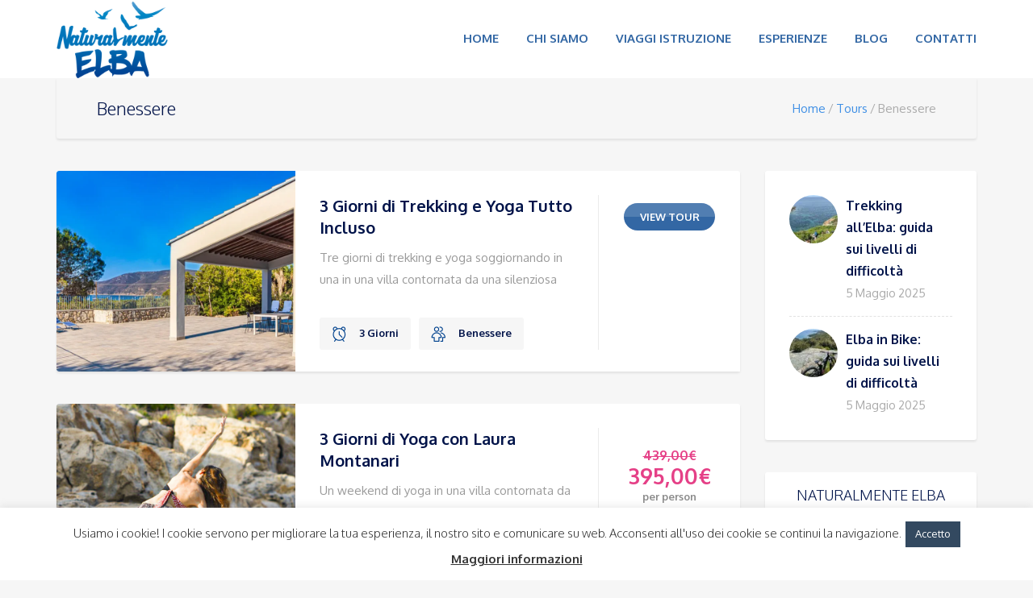

--- FILE ---
content_type: text/html; charset=UTF-8
request_url: https://www.naturalmenteelba.it/tour-category/benessere/
body_size: 22819
content:
<!DOCTYPE html>
<html lang="it-IT" prefix="og: https://ogp.me/ns#">
<head>
	<meta charset="UTF-8">
<meta name="description" content="Organizzazione di tour guidati all&#039;Isola d&#039;Elba">
<meta name="viewport" content="width=device-width, initial-scale=1.0">
	<style>img:is([sizes="auto" i], [sizes^="auto," i]) { contain-intrinsic-size: 3000px 1500px }</style>
	
<!-- Google Tag Manager by PYS -->
    <script data-cfasync="false" data-pagespeed-no-defer>
	    window.dataLayerPYS = window.dataLayerPYS || [];
	</script>
<!-- End Google Tag Manager by PYS -->
<!-- Ottimizzazione per i motori di ricerca di Rank Math - https://rankmath.com/ -->
<title>Benessere &ndash; Naturalmente Elba</title>
<meta name="robots" content="follow, index, max-snippet:-1, max-video-preview:-1, max-image-preview:large"/>
<link rel="canonical" href="https://www.naturalmenteelba.it/tour-category/benessere/" />
<meta property="og:locale" content="it_IT" />
<meta property="og:type" content="article" />
<meta property="og:title" content="Benessere &ndash; Naturalmente Elba" />
<meta property="og:url" content="https://www.naturalmenteelba.it/tour-category/benessere/" />
<meta property="og:site_name" content="Naturalmente Elba" />
<meta property="article:publisher" content="https://www.facebook.com/NaturalmenteElba/" />
<meta name="twitter:card" content="summary_large_image" />
<meta name="twitter:title" content="Benessere &ndash; Naturalmente Elba" />
<meta name="twitter:label1" content="Prodotti" />
<meta name="twitter:data1" content="6" />
<script type="application/ld+json" class="rank-math-schema-pro">{"@context":"https://schema.org","@graph":[{"@type":"Organization","@id":"https://www.naturalmenteelba.it/#organization","name":"Naturalmente Elba","sameAs":["https://www.facebook.com/NaturalmenteElba/"]},{"@type":"WebSite","@id":"https://www.naturalmenteelba.it/#website","url":"https://www.naturalmenteelba.it","name":"Naturalmente Elba","publisher":{"@id":"https://www.naturalmenteelba.it/#organization"},"inLanguage":"it-IT"},{"@type":"CollectionPage","@id":"https://www.naturalmenteelba.it/tour-category/benessere/#webpage","url":"https://www.naturalmenteelba.it/tour-category/benessere/","name":"Benessere &ndash; Naturalmente Elba","isPartOf":{"@id":"https://www.naturalmenteelba.it/#website"},"inLanguage":"it-IT"},{"@context":"https://schema.org/","@graph":[{"@type":"Product","name":"3 Giorni di Trekking e Yoga Tutto Incluso &ndash; Naturalmente Elba","url":"https://www.naturalmenteelba.it/tours/3-giorni-di-trekking-e-yoga-tutto-incluso/","@id":"https://www.naturalmenteelba.it/tours/3-giorni-di-trekking-e-yoga-tutto-incluso/","description":"3 Giorni di Trekking e Yoga in Tutto Incluso. accompagnati da una guida ambinetale e in istruttrice yoga. Soggiornando in una villa in uliveta con vista mare..."},{"@type":"Product","name":"3 Giornate di Yoga con Laura Montanari &ndash; Naturalmente Elba","url":"https://www.naturalmenteelba.it/tours/3-giorni-di-yoga-con-laura-montanari/","@id":"https://www.naturalmenteelba.it/tours/3-giorni-di-yoga-con-laura-montanari/","description":"3 giorni di Iyengar Yoga con Laura Montanari. Un weekend immerso nella natura elbana alternando sessioni di yoga e trekking. Potrai sperimentare i benefici d..."},{"@type":"Product","name":"4 giorni di trekking e Yoga In Villa &ndash; Naturalmente Elba","url":"https://www.naturalmenteelba.it/tours/2746/","@id":"https://www.naturalmenteelba.it/tours/2746/","description":"Quattro giorni Yoga con esperta istruttrice e di trekking con guida ambientale soggiornando in una villa vista mare contornata da una silenziosa uliveta..."},{"@type":"Product","name":"5 Giorni di Trekking e Yoga In Villa&ndash; Naturalmente Elba","url":"https://www.naturalmenteelba.it/tours/5-giorni-di-trekking-e-yoga/","@id":"https://www.naturalmenteelba.it/tours/5-giorni-di-trekking-e-yoga/","description":"5 giorni di trekking e yoga con soggiorno in villa vista mare. Un percorso di benessere Accompagnati da una qualificata istruttrice yoga e guida ambientale ..."},{"@type":"Product","name":"Retreat - yoga, massaggi, natura &ndash; Naturalmente Elba","url":"https://www.naturalmenteelba.it/tours/retreat-yoga-massaggi-natura/","@id":"https://www.naturalmenteelba.it/tours/retreat-yoga-massaggi-natura/","description":"Tre giorni di yoga e benessere: un viaggio di crescita personale in una in una villa contornata da una silenziosa uliveta..."},{"@type":"Product","name":"Yogatrekking tra natura e consapevolezza &ndash; Naturalmente Elba","url":"https://www.naturalmenteelba.it/tours/yoga-all-isola-delba/","@id":"https://www.naturalmenteelba.it/tours/yoga-all-isola-delba/","description":"Un weekend di yoga con Laura Boncristiani e camminate con una gida escursionistica, immersi nella natura: l'esperienza ideale per riconnettersi con se stessi..,"}]}]}</script>
<!-- /Rank Math WordPress SEO plugin -->

<link rel='dns-prefetch' href='//fonts.googleapis.com' />
<link rel="alternate" type="application/rss+xml" title="Naturalmente Elba &raquo; Feed" href="https://www.naturalmenteelba.it/feed/" />
<link rel="alternate" type="application/rss+xml" title="Feed Naturalmente Elba &raquo; Benessere Tour Categories" href="https://www.naturalmenteelba.it/tour-category/benessere/feed/" />
		<!-- This site uses the Google Analytics by MonsterInsights plugin v9.11.1 - Using Analytics tracking - https://www.monsterinsights.com/ -->
							<script src="//www.googletagmanager.com/gtag/js?id=G-0K2X4FKP45"  data-cfasync="false" data-wpfc-render="false" type="text/javascript" async></script>
			<script data-cfasync="false" data-wpfc-render="false" type="text/javascript">
				var mi_version = '9.11.1';
				var mi_track_user = true;
				var mi_no_track_reason = '';
								var MonsterInsightsDefaultLocations = {"page_location":"https:\/\/www.naturalmenteelba.it\/tour-category\/benessere\/"};
								if ( typeof MonsterInsightsPrivacyGuardFilter === 'function' ) {
					var MonsterInsightsLocations = (typeof MonsterInsightsExcludeQuery === 'object') ? MonsterInsightsPrivacyGuardFilter( MonsterInsightsExcludeQuery ) : MonsterInsightsPrivacyGuardFilter( MonsterInsightsDefaultLocations );
				} else {
					var MonsterInsightsLocations = (typeof MonsterInsightsExcludeQuery === 'object') ? MonsterInsightsExcludeQuery : MonsterInsightsDefaultLocations;
				}

								var disableStrs = [
										'ga-disable-G-0K2X4FKP45',
									];

				/* Function to detect opted out users */
				function __gtagTrackerIsOptedOut() {
					for (var index = 0; index < disableStrs.length; index++) {
						if (document.cookie.indexOf(disableStrs[index] + '=true') > -1) {
							return true;
						}
					}

					return false;
				}

				/* Disable tracking if the opt-out cookie exists. */
				if (__gtagTrackerIsOptedOut()) {
					for (var index = 0; index < disableStrs.length; index++) {
						window[disableStrs[index]] = true;
					}
				}

				/* Opt-out function */
				function __gtagTrackerOptout() {
					for (var index = 0; index < disableStrs.length; index++) {
						document.cookie = disableStrs[index] + '=true; expires=Thu, 31 Dec 2099 23:59:59 UTC; path=/';
						window[disableStrs[index]] = true;
					}
				}

				if ('undefined' === typeof gaOptout) {
					function gaOptout() {
						__gtagTrackerOptout();
					}
				}
								window.dataLayerPYS = window.dataLayerPYS || [];

				window.MonsterInsightsDualTracker = {
					helpers: {},
					trackers: {},
				};
				if (mi_track_user) {
					function __gtagDataLayer() {
						dataLayer.push(arguments);
					}

					function __gtagTracker(type, name, parameters) {
						if (!parameters) {
							parameters = {};
						}

						if (parameters.send_to) {
							__gtagDataLayer.apply(null, arguments);
							return;
						}

						if (type === 'event') {
														parameters.send_to = monsterinsights_frontend.v4_id;
							var hookName = name;
							if (typeof parameters['event_category'] !== 'undefined') {
								hookName = parameters['event_category'] + ':' + name;
							}

							if (typeof MonsterInsightsDualTracker.trackers[hookName] !== 'undefined') {
								MonsterInsightsDualTracker.trackers[hookName](parameters);
							} else {
								__gtagDataLayer('event', name, parameters);
							}
							
						} else {
							__gtagDataLayer.apply(null, arguments);
						}
					}

					__gtagTracker('js', new Date());
					__gtagTracker('set', {
						'developer_id.dZGIzZG': true,
											});
					if ( MonsterInsightsLocations.page_location ) {
						__gtagTracker('set', MonsterInsightsLocations);
					}
										__gtagTracker('config', 'G-0K2X4FKP45', {"forceSSL":"true"} );
										window.gtag = __gtagTracker;										(function () {
						/* https://developers.google.com/analytics/devguides/collection/analyticsjs/ */
						/* ga and __gaTracker compatibility shim. */
						var noopfn = function () {
							return null;
						};
						var newtracker = function () {
							return new Tracker();
						};
						var Tracker = function () {
							return null;
						};
						var p = Tracker.prototype;
						p.get = noopfn;
						p.set = noopfn;
						p.send = function () {
							var args = Array.prototype.slice.call(arguments);
							args.unshift('send');
							__gaTracker.apply(null, args);
						};
						var __gaTracker = function () {
							var len = arguments.length;
							if (len === 0) {
								return;
							}
							var f = arguments[len - 1];
							if (typeof f !== 'object' || f === null || typeof f.hitCallback !== 'function') {
								if ('send' === arguments[0]) {
									var hitConverted, hitObject = false, action;
									if ('event' === arguments[1]) {
										if ('undefined' !== typeof arguments[3]) {
											hitObject = {
												'eventAction': arguments[3],
												'eventCategory': arguments[2],
												'eventLabel': arguments[4],
												'value': arguments[5] ? arguments[5] : 1,
											}
										}
									}
									if ('pageview' === arguments[1]) {
										if ('undefined' !== typeof arguments[2]) {
											hitObject = {
												'eventAction': 'page_view',
												'page_path': arguments[2],
											}
										}
									}
									if (typeof arguments[2] === 'object') {
										hitObject = arguments[2];
									}
									if (typeof arguments[5] === 'object') {
										Object.assign(hitObject, arguments[5]);
									}
									if ('undefined' !== typeof arguments[1].hitType) {
										hitObject = arguments[1];
										if ('pageview' === hitObject.hitType) {
											hitObject.eventAction = 'page_view';
										}
									}
									if (hitObject) {
										action = 'timing' === arguments[1].hitType ? 'timing_complete' : hitObject.eventAction;
										hitConverted = mapArgs(hitObject);
										__gtagTracker('event', action, hitConverted);
									}
								}
								return;
							}

							function mapArgs(args) {
								var arg, hit = {};
								var gaMap = {
									'eventCategory': 'event_category',
									'eventAction': 'event_action',
									'eventLabel': 'event_label',
									'eventValue': 'event_value',
									'nonInteraction': 'non_interaction',
									'timingCategory': 'event_category',
									'timingVar': 'name',
									'timingValue': 'value',
									'timingLabel': 'event_label',
									'page': 'page_path',
									'location': 'page_location',
									'title': 'page_title',
									'referrer' : 'page_referrer',
								};
								for (arg in args) {
																		if (!(!args.hasOwnProperty(arg) || !gaMap.hasOwnProperty(arg))) {
										hit[gaMap[arg]] = args[arg];
									} else {
										hit[arg] = args[arg];
									}
								}
								return hit;
							}

							try {
								f.hitCallback();
							} catch (ex) {
							}
						};
						__gaTracker.create = newtracker;
						__gaTracker.getByName = newtracker;
						__gaTracker.getAll = function () {
							return [];
						};
						__gaTracker.remove = noopfn;
						__gaTracker.loaded = true;
						window['__gaTracker'] = __gaTracker;
					})();
									} else {
										console.log("");
					(function () {
						function __gtagTracker() {
							return null;
						}

						window['__gtagTracker'] = __gtagTracker;
						window['gtag'] = __gtagTracker;
					})();
									}
			</script>
							<!-- / Google Analytics by MonsterInsights -->
		<script type="text/javascript">
/* <![CDATA[ */
window._wpemojiSettings = {"baseUrl":"https:\/\/s.w.org\/images\/core\/emoji\/15.0.3\/72x72\/","ext":".png","svgUrl":"https:\/\/s.w.org\/images\/core\/emoji\/15.0.3\/svg\/","svgExt":".svg","source":{"concatemoji":"https:\/\/www.naturalmenteelba.it\/wordpress\/wp-includes\/js\/wp-emoji-release.min.js?ver=6.7.4"}};
/*! This file is auto-generated */
!function(i,n){var o,s,e;function c(e){try{var t={supportTests:e,timestamp:(new Date).valueOf()};sessionStorage.setItem(o,JSON.stringify(t))}catch(e){}}function p(e,t,n){e.clearRect(0,0,e.canvas.width,e.canvas.height),e.fillText(t,0,0);var t=new Uint32Array(e.getImageData(0,0,e.canvas.width,e.canvas.height).data),r=(e.clearRect(0,0,e.canvas.width,e.canvas.height),e.fillText(n,0,0),new Uint32Array(e.getImageData(0,0,e.canvas.width,e.canvas.height).data));return t.every(function(e,t){return e===r[t]})}function u(e,t,n){switch(t){case"flag":return n(e,"\ud83c\udff3\ufe0f\u200d\u26a7\ufe0f","\ud83c\udff3\ufe0f\u200b\u26a7\ufe0f")?!1:!n(e,"\ud83c\uddfa\ud83c\uddf3","\ud83c\uddfa\u200b\ud83c\uddf3")&&!n(e,"\ud83c\udff4\udb40\udc67\udb40\udc62\udb40\udc65\udb40\udc6e\udb40\udc67\udb40\udc7f","\ud83c\udff4\u200b\udb40\udc67\u200b\udb40\udc62\u200b\udb40\udc65\u200b\udb40\udc6e\u200b\udb40\udc67\u200b\udb40\udc7f");case"emoji":return!n(e,"\ud83d\udc26\u200d\u2b1b","\ud83d\udc26\u200b\u2b1b")}return!1}function f(e,t,n){var r="undefined"!=typeof WorkerGlobalScope&&self instanceof WorkerGlobalScope?new OffscreenCanvas(300,150):i.createElement("canvas"),a=r.getContext("2d",{willReadFrequently:!0}),o=(a.textBaseline="top",a.font="600 32px Arial",{});return e.forEach(function(e){o[e]=t(a,e,n)}),o}function t(e){var t=i.createElement("script");t.src=e,t.defer=!0,i.head.appendChild(t)}"undefined"!=typeof Promise&&(o="wpEmojiSettingsSupports",s=["flag","emoji"],n.supports={everything:!0,everythingExceptFlag:!0},e=new Promise(function(e){i.addEventListener("DOMContentLoaded",e,{once:!0})}),new Promise(function(t){var n=function(){try{var e=JSON.parse(sessionStorage.getItem(o));if("object"==typeof e&&"number"==typeof e.timestamp&&(new Date).valueOf()<e.timestamp+604800&&"object"==typeof e.supportTests)return e.supportTests}catch(e){}return null}();if(!n){if("undefined"!=typeof Worker&&"undefined"!=typeof OffscreenCanvas&&"undefined"!=typeof URL&&URL.createObjectURL&&"undefined"!=typeof Blob)try{var e="postMessage("+f.toString()+"("+[JSON.stringify(s),u.toString(),p.toString()].join(",")+"));",r=new Blob([e],{type:"text/javascript"}),a=new Worker(URL.createObjectURL(r),{name:"wpTestEmojiSupports"});return void(a.onmessage=function(e){c(n=e.data),a.terminate(),t(n)})}catch(e){}c(n=f(s,u,p))}t(n)}).then(function(e){for(var t in e)n.supports[t]=e[t],n.supports.everything=n.supports.everything&&n.supports[t],"flag"!==t&&(n.supports.everythingExceptFlag=n.supports.everythingExceptFlag&&n.supports[t]);n.supports.everythingExceptFlag=n.supports.everythingExceptFlag&&!n.supports.flag,n.DOMReady=!1,n.readyCallback=function(){n.DOMReady=!0}}).then(function(){return e}).then(function(){var e;n.supports.everything||(n.readyCallback(),(e=n.source||{}).concatemoji?t(e.concatemoji):e.wpemoji&&e.twemoji&&(t(e.twemoji),t(e.wpemoji)))}))}((window,document),window._wpemojiSettings);
/* ]]> */
</script>
<link rel='stylesheet' id='sb_instagram_styles-css' href='//www.naturalmenteelba.it/wordpress/wp-content/cache/wpfc-minified/1or83j25/fq0vd.css' type='text/css' media='all' />
<style id='wp-emoji-styles-inline-css' type='text/css'>

	img.wp-smiley, img.emoji {
		display: inline !important;
		border: none !important;
		box-shadow: none !important;
		height: 1em !important;
		width: 1em !important;
		margin: 0 0.07em !important;
		vertical-align: -0.1em !important;
		background: none !important;
		padding: 0 !important;
	}
</style>
<link rel='stylesheet' id='wp-block-library-css' href='//www.naturalmenteelba.it/wordpress/wp-content/cache/wpfc-minified/h9ncl1l/fq0vd.css' type='text/css' media='all' />
<style id='joinchat-button-style-inline-css' type='text/css'>
.wp-block-joinchat-button{border:none!important;text-align:center}.wp-block-joinchat-button figure{display:table;margin:0 auto;padding:0}.wp-block-joinchat-button figcaption{font:normal normal 400 .6em/2em var(--wp--preset--font-family--system-font,sans-serif);margin:0;padding:0}.wp-block-joinchat-button .joinchat-button__qr{background-color:#fff;border:6px solid #25d366;border-radius:30px;box-sizing:content-box;display:block;height:200px;margin:auto;overflow:hidden;padding:10px;width:200px}.wp-block-joinchat-button .joinchat-button__qr canvas,.wp-block-joinchat-button .joinchat-button__qr img{display:block;margin:auto}.wp-block-joinchat-button .joinchat-button__link{align-items:center;background-color:#25d366;border:6px solid #25d366;border-radius:30px;display:inline-flex;flex-flow:row nowrap;justify-content:center;line-height:1.25em;margin:0 auto;text-decoration:none}.wp-block-joinchat-button .joinchat-button__link:before{background:transparent var(--joinchat-ico) no-repeat center;background-size:100%;content:"";display:block;height:1.5em;margin:-.75em .75em -.75em 0;width:1.5em}.wp-block-joinchat-button figure+.joinchat-button__link{margin-top:10px}@media (orientation:landscape)and (min-height:481px),(orientation:portrait)and (min-width:481px){.wp-block-joinchat-button.joinchat-button--qr-only figure+.joinchat-button__link{display:none}}@media (max-width:480px),(orientation:landscape)and (max-height:480px){.wp-block-joinchat-button figure{display:none}}

</style>
<style id='classic-theme-styles-inline-css' type='text/css'>
/*! This file is auto-generated */
.wp-block-button__link{color:#fff;background-color:#32373c;border-radius:9999px;box-shadow:none;text-decoration:none;padding:calc(.667em + 2px) calc(1.333em + 2px);font-size:1.125em}.wp-block-file__button{background:#32373c;color:#fff;text-decoration:none}
</style>
<style id='global-styles-inline-css' type='text/css'>
:root{--wp--preset--aspect-ratio--square: 1;--wp--preset--aspect-ratio--4-3: 4/3;--wp--preset--aspect-ratio--3-4: 3/4;--wp--preset--aspect-ratio--3-2: 3/2;--wp--preset--aspect-ratio--2-3: 2/3;--wp--preset--aspect-ratio--16-9: 16/9;--wp--preset--aspect-ratio--9-16: 9/16;--wp--preset--color--black: #000000;--wp--preset--color--cyan-bluish-gray: #abb8c3;--wp--preset--color--white: #ffffff;--wp--preset--color--pale-pink: #f78da7;--wp--preset--color--vivid-red: #cf2e2e;--wp--preset--color--luminous-vivid-orange: #ff6900;--wp--preset--color--luminous-vivid-amber: #fcb900;--wp--preset--color--light-green-cyan: #7bdcb5;--wp--preset--color--vivid-green-cyan: #00d084;--wp--preset--color--pale-cyan-blue: #8ed1fc;--wp--preset--color--vivid-cyan-blue: #0693e3;--wp--preset--color--vivid-purple: #9b51e0;--wp--preset--gradient--vivid-cyan-blue-to-vivid-purple: linear-gradient(135deg,rgba(6,147,227,1) 0%,rgb(155,81,224) 100%);--wp--preset--gradient--light-green-cyan-to-vivid-green-cyan: linear-gradient(135deg,rgb(122,220,180) 0%,rgb(0,208,130) 100%);--wp--preset--gradient--luminous-vivid-amber-to-luminous-vivid-orange: linear-gradient(135deg,rgba(252,185,0,1) 0%,rgba(255,105,0,1) 100%);--wp--preset--gradient--luminous-vivid-orange-to-vivid-red: linear-gradient(135deg,rgba(255,105,0,1) 0%,rgb(207,46,46) 100%);--wp--preset--gradient--very-light-gray-to-cyan-bluish-gray: linear-gradient(135deg,rgb(238,238,238) 0%,rgb(169,184,195) 100%);--wp--preset--gradient--cool-to-warm-spectrum: linear-gradient(135deg,rgb(74,234,220) 0%,rgb(151,120,209) 20%,rgb(207,42,186) 40%,rgb(238,44,130) 60%,rgb(251,105,98) 80%,rgb(254,248,76) 100%);--wp--preset--gradient--blush-light-purple: linear-gradient(135deg,rgb(255,206,236) 0%,rgb(152,150,240) 100%);--wp--preset--gradient--blush-bordeaux: linear-gradient(135deg,rgb(254,205,165) 0%,rgb(254,45,45) 50%,rgb(107,0,62) 100%);--wp--preset--gradient--luminous-dusk: linear-gradient(135deg,rgb(255,203,112) 0%,rgb(199,81,192) 50%,rgb(65,88,208) 100%);--wp--preset--gradient--pale-ocean: linear-gradient(135deg,rgb(255,245,203) 0%,rgb(182,227,212) 50%,rgb(51,167,181) 100%);--wp--preset--gradient--electric-grass: linear-gradient(135deg,rgb(202,248,128) 0%,rgb(113,206,126) 100%);--wp--preset--gradient--midnight: linear-gradient(135deg,rgb(2,3,129) 0%,rgb(40,116,252) 100%);--wp--preset--font-size--small: 13px;--wp--preset--font-size--medium: 20px;--wp--preset--font-size--large: 36px;--wp--preset--font-size--x-large: 42px;--wp--preset--spacing--20: 0.44rem;--wp--preset--spacing--30: 0.67rem;--wp--preset--spacing--40: 1rem;--wp--preset--spacing--50: 1.5rem;--wp--preset--spacing--60: 2.25rem;--wp--preset--spacing--70: 3.38rem;--wp--preset--spacing--80: 5.06rem;--wp--preset--shadow--natural: 6px 6px 9px rgba(0, 0, 0, 0.2);--wp--preset--shadow--deep: 12px 12px 50px rgba(0, 0, 0, 0.4);--wp--preset--shadow--sharp: 6px 6px 0px rgba(0, 0, 0, 0.2);--wp--preset--shadow--outlined: 6px 6px 0px -3px rgba(255, 255, 255, 1), 6px 6px rgba(0, 0, 0, 1);--wp--preset--shadow--crisp: 6px 6px 0px rgba(0, 0, 0, 1);}:where(.is-layout-flex){gap: 0.5em;}:where(.is-layout-grid){gap: 0.5em;}body .is-layout-flex{display: flex;}.is-layout-flex{flex-wrap: wrap;align-items: center;}.is-layout-flex > :is(*, div){margin: 0;}body .is-layout-grid{display: grid;}.is-layout-grid > :is(*, div){margin: 0;}:where(.wp-block-columns.is-layout-flex){gap: 2em;}:where(.wp-block-columns.is-layout-grid){gap: 2em;}:where(.wp-block-post-template.is-layout-flex){gap: 1.25em;}:where(.wp-block-post-template.is-layout-grid){gap: 1.25em;}.has-black-color{color: var(--wp--preset--color--black) !important;}.has-cyan-bluish-gray-color{color: var(--wp--preset--color--cyan-bluish-gray) !important;}.has-white-color{color: var(--wp--preset--color--white) !important;}.has-pale-pink-color{color: var(--wp--preset--color--pale-pink) !important;}.has-vivid-red-color{color: var(--wp--preset--color--vivid-red) !important;}.has-luminous-vivid-orange-color{color: var(--wp--preset--color--luminous-vivid-orange) !important;}.has-luminous-vivid-amber-color{color: var(--wp--preset--color--luminous-vivid-amber) !important;}.has-light-green-cyan-color{color: var(--wp--preset--color--light-green-cyan) !important;}.has-vivid-green-cyan-color{color: var(--wp--preset--color--vivid-green-cyan) !important;}.has-pale-cyan-blue-color{color: var(--wp--preset--color--pale-cyan-blue) !important;}.has-vivid-cyan-blue-color{color: var(--wp--preset--color--vivid-cyan-blue) !important;}.has-vivid-purple-color{color: var(--wp--preset--color--vivid-purple) !important;}.has-black-background-color{background-color: var(--wp--preset--color--black) !important;}.has-cyan-bluish-gray-background-color{background-color: var(--wp--preset--color--cyan-bluish-gray) !important;}.has-white-background-color{background-color: var(--wp--preset--color--white) !important;}.has-pale-pink-background-color{background-color: var(--wp--preset--color--pale-pink) !important;}.has-vivid-red-background-color{background-color: var(--wp--preset--color--vivid-red) !important;}.has-luminous-vivid-orange-background-color{background-color: var(--wp--preset--color--luminous-vivid-orange) !important;}.has-luminous-vivid-amber-background-color{background-color: var(--wp--preset--color--luminous-vivid-amber) !important;}.has-light-green-cyan-background-color{background-color: var(--wp--preset--color--light-green-cyan) !important;}.has-vivid-green-cyan-background-color{background-color: var(--wp--preset--color--vivid-green-cyan) !important;}.has-pale-cyan-blue-background-color{background-color: var(--wp--preset--color--pale-cyan-blue) !important;}.has-vivid-cyan-blue-background-color{background-color: var(--wp--preset--color--vivid-cyan-blue) !important;}.has-vivid-purple-background-color{background-color: var(--wp--preset--color--vivid-purple) !important;}.has-black-border-color{border-color: var(--wp--preset--color--black) !important;}.has-cyan-bluish-gray-border-color{border-color: var(--wp--preset--color--cyan-bluish-gray) !important;}.has-white-border-color{border-color: var(--wp--preset--color--white) !important;}.has-pale-pink-border-color{border-color: var(--wp--preset--color--pale-pink) !important;}.has-vivid-red-border-color{border-color: var(--wp--preset--color--vivid-red) !important;}.has-luminous-vivid-orange-border-color{border-color: var(--wp--preset--color--luminous-vivid-orange) !important;}.has-luminous-vivid-amber-border-color{border-color: var(--wp--preset--color--luminous-vivid-amber) !important;}.has-light-green-cyan-border-color{border-color: var(--wp--preset--color--light-green-cyan) !important;}.has-vivid-green-cyan-border-color{border-color: var(--wp--preset--color--vivid-green-cyan) !important;}.has-pale-cyan-blue-border-color{border-color: var(--wp--preset--color--pale-cyan-blue) !important;}.has-vivid-cyan-blue-border-color{border-color: var(--wp--preset--color--vivid-cyan-blue) !important;}.has-vivid-purple-border-color{border-color: var(--wp--preset--color--vivid-purple) !important;}.has-vivid-cyan-blue-to-vivid-purple-gradient-background{background: var(--wp--preset--gradient--vivid-cyan-blue-to-vivid-purple) !important;}.has-light-green-cyan-to-vivid-green-cyan-gradient-background{background: var(--wp--preset--gradient--light-green-cyan-to-vivid-green-cyan) !important;}.has-luminous-vivid-amber-to-luminous-vivid-orange-gradient-background{background: var(--wp--preset--gradient--luminous-vivid-amber-to-luminous-vivid-orange) !important;}.has-luminous-vivid-orange-to-vivid-red-gradient-background{background: var(--wp--preset--gradient--luminous-vivid-orange-to-vivid-red) !important;}.has-very-light-gray-to-cyan-bluish-gray-gradient-background{background: var(--wp--preset--gradient--very-light-gray-to-cyan-bluish-gray) !important;}.has-cool-to-warm-spectrum-gradient-background{background: var(--wp--preset--gradient--cool-to-warm-spectrum) !important;}.has-blush-light-purple-gradient-background{background: var(--wp--preset--gradient--blush-light-purple) !important;}.has-blush-bordeaux-gradient-background{background: var(--wp--preset--gradient--blush-bordeaux) !important;}.has-luminous-dusk-gradient-background{background: var(--wp--preset--gradient--luminous-dusk) !important;}.has-pale-ocean-gradient-background{background: var(--wp--preset--gradient--pale-ocean) !important;}.has-electric-grass-gradient-background{background: var(--wp--preset--gradient--electric-grass) !important;}.has-midnight-gradient-background{background: var(--wp--preset--gradient--midnight) !important;}.has-small-font-size{font-size: var(--wp--preset--font-size--small) !important;}.has-medium-font-size{font-size: var(--wp--preset--font-size--medium) !important;}.has-large-font-size{font-size: var(--wp--preset--font-size--large) !important;}.has-x-large-font-size{font-size: var(--wp--preset--font-size--x-large) !important;}
:where(.wp-block-post-template.is-layout-flex){gap: 1.25em;}:where(.wp-block-post-template.is-layout-grid){gap: 1.25em;}
:where(.wp-block-columns.is-layout-flex){gap: 2em;}:where(.wp-block-columns.is-layout-grid){gap: 2em;}
:root :where(.wp-block-pullquote){font-size: 1.5em;line-height: 1.6;}
</style>
<link rel='stylesheet' id='cookie-law-info-css' href='//www.naturalmenteelba.it/wordpress/wp-content/cache/wpfc-minified/qimn64ql/fq0vd.css' type='text/css' media='all' />
<link rel='stylesheet' id='cookie-law-info-gdpr-css' href='//www.naturalmenteelba.it/wordpress/wp-content/cache/wpfc-minified/2nakwmdt/fq0vd.css' type='text/css' media='all' />
<link rel='stylesheet' id='woocommerce-layout-css' href='//www.naturalmenteelba.it/wordpress/wp-content/cache/wpfc-minified/mcop9lrn/fq0vd.css' type='text/css' media='all' />
<link rel='stylesheet' id='woocommerce-smallscreen-css' href='//www.naturalmenteelba.it/wordpress/wp-content/cache/wpfc-minified/dfi7mubc/fq0vd.css' type='text/css' media='only screen and (max-width: 768px)' />
<link rel='stylesheet' id='woocommerce-general-css' href='//www.naturalmenteelba.it/wordpress/wp-content/cache/wpfc-minified/f4o5aia6/fq0vd.css' type='text/css' media='all' />
<style id='woocommerce-inline-inline-css' type='text/css'>
.woocommerce form .form-row .required { visibility: visible; }
</style>
<link rel='stylesheet' id='cff-css' href='//www.naturalmenteelba.it/wordpress/wp-content/cache/wpfc-minified/799g764f/fq0vd.css' type='text/css' media='all' />
<link rel='stylesheet' id='sb-font-awesome-css' href='//www.naturalmenteelba.it/wordpress/wp-content/cache/wpfc-minified/q6u7eys9/fq0vd.css' type='text/css' media='all' />
<link rel='stylesheet' id='brands-styles-css' href='//www.naturalmenteelba.it/wordpress/wp-content/cache/wpfc-minified/qwjgcuqw/fq0vd.css' type='text/css' media='all' />
<link rel='stylesheet' id='theme-addons-css' href='//www.naturalmenteelba.it/wordpress/wp-content/cache/wpfc-minified/sh0kin9/fq0vd.css' type='text/css' media='all' />
<link rel='stylesheet' id='adventure-tours-style-css' href='//www.naturalmenteelba.it/wordpress/wp-content/cache/wpfc-minified/een0fkfb/fq0vd.css' type='text/css' media='all' />
<link rel='stylesheet' id='theme-font-google-fonts-css' href='//fonts.googleapis.com/css?family=Oxygen%3A300normal%2C700normal%2C400normal&#038;ver=6.7.4' type='text/css' media='all' />
<link rel='stylesheet' id='child-style-css' href='//www.naturalmenteelba.it/wordpress/wp-content/themes/adventure-tours-child/style.css?ver=6.7.4' type='text/css' media='all' />
<link rel='stylesheet' id='icons-font-8c64c85c876b75a75c7829dbb19c2a66-css' href='//www.naturalmenteelba.it/wordpress/wp-content/cache/wpfc-minified/kazc71f9/fq0vd.css' type='text/css' media='all' />
<link rel='stylesheet' id='joinchat-css' href='//www.naturalmenteelba.it/wordpress/wp-content/cache/wpfc-minified/8lkodsjc/fq0vd.css' type='text/css' media='all' />
<link rel='stylesheet' id='js_composer_front-css' href='//www.naturalmenteelba.it/wordpress/wp-content/cache/wpfc-minified/7uekwm4m/fq0vd.css' type='text/css' media='all' />
<script type="text/javascript" src="https://www.naturalmenteelba.it/wordpress/wp-content/plugins/google-analytics-for-wordpress/assets/js/frontend-gtag.min.js?ver=9.11.1" id="monsterinsights-frontend-script-js" async="async" data-wp-strategy="async"></script>
<script data-cfasync="false" data-wpfc-render="false" type="text/javascript" id='monsterinsights-frontend-script-js-extra'>/* <![CDATA[ */
var monsterinsights_frontend = {"js_events_tracking":"true","download_extensions":"doc,pdf,ppt,zip,xls,docx,pptx,xlsx","inbound_paths":"[]","home_url":"https:\/\/www.naturalmenteelba.it","hash_tracking":"false","v4_id":"G-0K2X4FKP45"};/* ]]> */
</script>
<script type="text/javascript" id="jquery-core-js-extra">
/* <![CDATA[ */
var pysFacebookRest = {"restApiUrl":"https:\/\/www.naturalmenteelba.it\/wp-json\/pys-facebook\/v1\/event","debug":""};
/* ]]> */
</script>
<script type="text/javascript" src="https://www.naturalmenteelba.it/wordpress/wp-includes/js/jquery/jquery.min.js?ver=3.7.1" id="jquery-core-js"></script>
<script type="text/javascript" src="https://www.naturalmenteelba.it/wordpress/wp-includes/js/jquery/jquery-migrate.min.js?ver=3.4.1" id="jquery-migrate-js"></script>
<script type="text/javascript" id="cookie-law-info-js-extra">
/* <![CDATA[ */
var Cli_Data = {"nn_cookie_ids":[],"cookielist":[],"non_necessary_cookies":[],"ccpaEnabled":"","ccpaRegionBased":"","ccpaBarEnabled":"","strictlyEnabled":["necessary","obligatoire"],"ccpaType":"gdpr","js_blocking":"","custom_integration":"","triggerDomRefresh":"","secure_cookies":""};
var cli_cookiebar_settings = {"animate_speed_hide":"500","animate_speed_show":"500","background":"#fff","border":"#334960","border_on":"","button_1_button_colour":"#334960","button_1_button_hover":"#293a4d","button_1_link_colour":"#fff","button_1_as_button":"1","button_1_new_win":"","button_2_button_colour":"#334960","button_2_button_hover":"#293a4d","button_2_link_colour":"#333333","button_2_as_button":"","button_2_hidebar":"","button_3_button_colour":"#000","button_3_button_hover":"#000000","button_3_link_colour":"#fff","button_3_as_button":"1","button_3_new_win":"","button_4_button_colour":"#000","button_4_button_hover":"#000000","button_4_link_colour":"#62a329","button_4_as_button":"","button_7_button_colour":"#61a229","button_7_button_hover":"#4e8221","button_7_link_colour":"#fff","button_7_as_button":"1","button_7_new_win":"","font_family":"inherit","header_fix":"1","notify_animate_hide":"1","notify_animate_show":"","notify_div_id":"#cookie-law-info-bar","notify_position_horizontal":"right","notify_position_vertical":"bottom","scroll_close":"","scroll_close_reload":"","accept_close_reload":"","reject_close_reload":"","showagain_tab":"","showagain_background":"#fff","showagain_border":"#000","showagain_div_id":"#cookie-law-info-again","showagain_x_position":"100px","text":"#333333","show_once_yn":"","show_once":"10000","logging_on":"","as_popup":"","popup_overlay":"1","bar_heading_text":"","cookie_bar_as":"banner","popup_showagain_position":"bottom-right","widget_position":"left"};
var log_object = {"ajax_url":"https:\/\/www.naturalmenteelba.it\/wordpress\/wp-admin\/admin-ajax.php"};
/* ]]> */
</script>
<script type="text/javascript" src="https://www.naturalmenteelba.it/wordpress/wp-content/plugins/cookie-law-info/legacy/public/js/cookie-law-info-public.js?ver=3.2.9" id="cookie-law-info-js"></script>
<script type="text/javascript" src="https://www.naturalmenteelba.it/wordpress/wp-content/plugins/woocommerce/assets/js/jquery-blockui/jquery.blockUI.min.js?ver=2.7.0-wc.9.8.6" id="jquery-blockui-js" data-wp-strategy="defer"></script>
<script type="text/javascript" src="https://www.naturalmenteelba.it/wordpress/wp-content/plugins/woocommerce/assets/js/js-cookie/js.cookie.min.js?ver=2.1.4-wc.9.8.6" id="js-cookie-js" defer="defer" data-wp-strategy="defer"></script>
<script type="text/javascript" id="woocommerce-js-extra">
/* <![CDATA[ */
var woocommerce_params = {"ajax_url":"\/wordpress\/wp-admin\/admin-ajax.php","wc_ajax_url":"\/?wc-ajax=%%endpoint%%","i18n_password_show":"Mostra password","i18n_password_hide":"Nascondi password"};
/* ]]> */
</script>
<script type="text/javascript" src="https://www.naturalmenteelba.it/wordpress/wp-content/plugins/woocommerce/assets/js/frontend/woocommerce.min.js?ver=9.8.6" id="woocommerce-js" defer="defer" data-wp-strategy="defer"></script>
<script type="text/javascript" id="wc-add-to-cart-js-extra">
/* <![CDATA[ */
var wc_add_to_cart_params = {"ajax_url":"\/wordpress\/wp-admin\/admin-ajax.php","wc_ajax_url":"\/?wc-ajax=%%endpoint%%","i18n_view_cart":"Visualizza carrello","cart_url":"https:\/\/www.naturalmenteelba.it","is_cart":"","cart_redirect_after_add":"no"};
/* ]]> */
</script>
<script type="text/javascript" src="https://www.naturalmenteelba.it/wordpress/wp-content/plugins/woocommerce/assets/js/frontend/add-to-cart.min.js?ver=9.8.6" id="wc-add-to-cart-js" data-wp-strategy="defer"></script>
<script type="text/javascript" src="https://www.naturalmenteelba.it/wordpress/wp-content/plugins/js_composer/assets/js/vendors/woocommerce-add-to-cart.js?ver=4.12" id="vc_woocommerce-add-to-cart-js-js"></script>
<script type="text/javascript" src="https://www.naturalmenteelba.it/wordpress/wp-content/plugins/pixelyoursite-pro/dist/scripts/js.cookie-2.1.3.min.js?ver=2.1.3" id="js-cookie-pys-js"></script>
<script type="text/javascript" src="https://www.naturalmenteelba.it/wordpress/wp-content/plugins/pixelyoursite-pro/dist/scripts/jquery.bind-first-0.2.3.min.js" id="jquery-bind-first-js"></script>
<script type="text/javascript" src="https://www.naturalmenteelba.it/wordpress/wp-content/plugins/pixelyoursite-pro/dist/scripts/sha256.js?ver=0.11.0" id="js-sha256-js"></script>
<script type="text/javascript" src="https://www.naturalmenteelba.it/wordpress/wp-content/plugins/pixelyoursite-pro/dist/scripts/tld.min.js?ver=2.3.1" id="js-tld-js"></script>
<script type="text/javascript" id="pys-js-extra">
/* <![CDATA[ */
var pysOptions = {"staticEvents":{"facebook":{"init_event":[{"delay":0,"type":"static","ajaxFire":true,"name":"PageView","eventID":"2c16e0cb-7bda-4714-b2d8-d35eba8c9ff3","pixelIds":["1798706907019419"],"params":{"categories":"Esperienze","page_title":"Benessere","post_type":"tour_category","post_id":201,"plugin":"PixelYourSite","event_url":"www.naturalmenteelba.it\/tour-category\/benessere\/","user_role":"guest"},"e_id":"init_event","ids":[],"hasTimeWindow":false,"timeWindow":0,"woo_order":"","edd_order":""}]}},"dynamicEvents":{"automatic_event_internal_link":{"facebook":{"delay":0,"type":"dyn","name":"InternalClick","eventID":"42949b1e-2153-4db2-8e4b-3a0927aae20f","pixelIds":["1798706907019419"],"params":{"page_title":"Benessere","post_type":"tour_category","post_id":201,"plugin":"PixelYourSite","event_url":"www.naturalmenteelba.it\/tour-category\/benessere\/","user_role":"guest"},"e_id":"automatic_event_internal_link","ids":[],"hasTimeWindow":false,"timeWindow":0,"woo_order":"","edd_order":""},"ga":{"delay":0,"type":"dyn","name":"InternalClick","trackingIds":["G-EB7Y2MM24M"],"eventID":"42949b1e-2153-4db2-8e4b-3a0927aae20f","params":{"page_title":"Benessere","post_type":"tour_category","post_id":201,"plugin":"PixelYourSite","event_url":"www.naturalmenteelba.it\/tour-category\/benessere\/","user_role":"guest"},"e_id":"automatic_event_internal_link","ids":[],"hasTimeWindow":false,"timeWindow":0,"woo_order":"","edd_order":""}},"automatic_event_outbound_link":{"facebook":{"delay":0,"type":"dyn","name":"OutboundClick","eventID":"b23851dd-cd3a-4b33-a808-7df75f3a2511","pixelIds":["1798706907019419"],"params":{"page_title":"Benessere","post_type":"tour_category","post_id":201,"plugin":"PixelYourSite","event_url":"www.naturalmenteelba.it\/tour-category\/benessere\/","user_role":"guest"},"e_id":"automatic_event_outbound_link","ids":[],"hasTimeWindow":false,"timeWindow":0,"woo_order":"","edd_order":""},"ga":{"delay":0,"type":"dyn","name":"OutboundClick","trackingIds":["G-EB7Y2MM24M"],"eventID":"b23851dd-cd3a-4b33-a808-7df75f3a2511","params":{"page_title":"Benessere","post_type":"tour_category","post_id":201,"plugin":"PixelYourSite","event_url":"www.naturalmenteelba.it\/tour-category\/benessere\/","user_role":"guest"},"e_id":"automatic_event_outbound_link","ids":[],"hasTimeWindow":false,"timeWindow":0,"woo_order":"","edd_order":""}},"automatic_event_video":{"facebook":{"delay":0,"type":"dyn","name":"WatchVideo","eventID":"a1e08537-8778-4123-b507-c79e3b43c804","pixelIds":["1798706907019419"],"params":{"page_title":"Benessere","post_type":"tour_category","post_id":201,"plugin":"PixelYourSite","event_url":"www.naturalmenteelba.it\/tour-category\/benessere\/","user_role":"guest"},"e_id":"automatic_event_video","ids":[],"hasTimeWindow":false,"timeWindow":0,"woo_order":"","edd_order":""},"ga":{"delay":0,"type":"dyn","name":"WatchVideo","youtube_disabled":false,"trackingIds":["G-EB7Y2MM24M"],"eventID":"a1e08537-8778-4123-b507-c79e3b43c804","params":{"page_title":"Benessere","post_type":"tour_category","post_id":201,"plugin":"PixelYourSite","event_url":"www.naturalmenteelba.it\/tour-category\/benessere\/","user_role":"guest"},"e_id":"automatic_event_video","ids":[],"hasTimeWindow":false,"timeWindow":0,"woo_order":"","edd_order":""}},"automatic_event_tel_link":{"facebook":{"delay":0,"type":"dyn","name":"TelClick","eventID":"aa30357e-76f5-4f9f-a1e2-acf55a79b254","pixelIds":["1798706907019419"],"params":{"page_title":"Benessere","post_type":"tour_category","post_id":201,"plugin":"PixelYourSite","event_url":"www.naturalmenteelba.it\/tour-category\/benessere\/","user_role":"guest"},"e_id":"automatic_event_tel_link","ids":[],"hasTimeWindow":false,"timeWindow":0,"woo_order":"","edd_order":""},"ga":{"delay":0,"type":"dyn","name":"TelClick","trackingIds":["G-EB7Y2MM24M"],"eventID":"aa30357e-76f5-4f9f-a1e2-acf55a79b254","params":{"page_title":"Benessere","post_type":"tour_category","post_id":201,"plugin":"PixelYourSite","event_url":"www.naturalmenteelba.it\/tour-category\/benessere\/","user_role":"guest"},"e_id":"automatic_event_tel_link","ids":[],"hasTimeWindow":false,"timeWindow":0,"woo_order":"","edd_order":""}},"automatic_event_email_link":{"facebook":{"delay":0,"type":"dyn","name":"EmailClick","eventID":"ec2c265d-a081-4a3f-b047-78d08124fc5b","pixelIds":["1798706907019419"],"params":{"page_title":"Benessere","post_type":"tour_category","post_id":201,"plugin":"PixelYourSite","event_url":"www.naturalmenteelba.it\/tour-category\/benessere\/","user_role":"guest"},"e_id":"automatic_event_email_link","ids":[],"hasTimeWindow":false,"timeWindow":0,"woo_order":"","edd_order":""},"ga":{"delay":0,"type":"dyn","name":"EmailClick","trackingIds":["G-EB7Y2MM24M"],"eventID":"ec2c265d-a081-4a3f-b047-78d08124fc5b","params":{"page_title":"Benessere","post_type":"tour_category","post_id":201,"plugin":"PixelYourSite","event_url":"www.naturalmenteelba.it\/tour-category\/benessere\/","user_role":"guest"},"e_id":"automatic_event_email_link","ids":[],"hasTimeWindow":false,"timeWindow":0,"woo_order":"","edd_order":""}},"automatic_event_form":{"facebook":{"delay":0,"type":"dyn","name":"Form","eventID":"3c4e5035-980f-464e-9f4b-bce17e8c2e09","pixelIds":["1798706907019419"],"params":{"page_title":"Benessere","post_type":"tour_category","post_id":201,"plugin":"PixelYourSite","event_url":"www.naturalmenteelba.it\/tour-category\/benessere\/","user_role":"guest"},"e_id":"automatic_event_form","ids":[],"hasTimeWindow":false,"timeWindow":0,"woo_order":"","edd_order":""},"ga":{"delay":0,"type":"dyn","name":"Form","trackingIds":["G-EB7Y2MM24M"],"eventID":"3c4e5035-980f-464e-9f4b-bce17e8c2e09","params":{"page_title":"Benessere","post_type":"tour_category","post_id":201,"plugin":"PixelYourSite","event_url":"www.naturalmenteelba.it\/tour-category\/benessere\/","user_role":"guest"},"e_id":"automatic_event_form","ids":[],"hasTimeWindow":false,"timeWindow":0,"woo_order":"","edd_order":""}},"automatic_event_download":{"facebook":{"delay":0,"type":"dyn","name":"Download","extensions":["","doc","exe","js","pdf","ppt","tgz","zip","xls"],"eventID":"81b4ac27-bb68-4b82-b667-5c723d1a646e","pixelIds":["1798706907019419"],"params":{"page_title":"Benessere","post_type":"tour_category","post_id":201,"plugin":"PixelYourSite","event_url":"www.naturalmenteelba.it\/tour-category\/benessere\/","user_role":"guest"},"e_id":"automatic_event_download","ids":[],"hasTimeWindow":false,"timeWindow":0,"woo_order":"","edd_order":""},"ga":{"delay":0,"type":"dyn","name":"Download","extensions":["","doc","exe","js","pdf","ppt","tgz","zip","xls"],"trackingIds":["G-EB7Y2MM24M"],"eventID":"81b4ac27-bb68-4b82-b667-5c723d1a646e","params":{"page_title":"Benessere","post_type":"tour_category","post_id":201,"plugin":"PixelYourSite","event_url":"www.naturalmenteelba.it\/tour-category\/benessere\/","user_role":"guest"},"e_id":"automatic_event_download","ids":[],"hasTimeWindow":false,"timeWindow":0,"woo_order":"","edd_order":""}},"automatic_event_comment":{"facebook":{"delay":0,"type":"dyn","name":"Comment","eventID":"38452d05-de4d-44de-9895-4f9f7fae594d","pixelIds":["1798706907019419"],"params":{"page_title":"Benessere","post_type":"tour_category","post_id":201,"plugin":"PixelYourSite","event_url":"www.naturalmenteelba.it\/tour-category\/benessere\/","user_role":"guest"},"e_id":"automatic_event_comment","ids":[],"hasTimeWindow":false,"timeWindow":0,"woo_order":"","edd_order":""},"ga":{"delay":0,"type":"dyn","name":"Comment","trackingIds":["G-EB7Y2MM24M"],"eventID":"38452d05-de4d-44de-9895-4f9f7fae594d","params":{"page_title":"Benessere","post_type":"tour_category","post_id":201,"plugin":"PixelYourSite","event_url":"www.naturalmenteelba.it\/tour-category\/benessere\/","user_role":"guest"},"e_id":"automatic_event_comment","ids":[],"hasTimeWindow":false,"timeWindow":0,"woo_order":"","edd_order":""}},"automatic_event_adsense":{"facebook":{"delay":0,"type":"dyn","name":"AdSense","eventID":"4b8cf4d5-e72d-46d9-ae77-6bfabc7098ee","pixelIds":["1798706907019419"],"params":{"page_title":"Benessere","post_type":"tour_category","post_id":201,"plugin":"PixelYourSite","event_url":"www.naturalmenteelba.it\/tour-category\/benessere\/","user_role":"guest"},"e_id":"automatic_event_adsense","ids":[],"hasTimeWindow":false,"timeWindow":0,"woo_order":"","edd_order":""},"ga":{"delay":0,"type":"dyn","name":"AdSense","trackingIds":["G-EB7Y2MM24M"],"eventID":"4b8cf4d5-e72d-46d9-ae77-6bfabc7098ee","params":{"page_title":"Benessere","post_type":"tour_category","post_id":201,"plugin":"PixelYourSite","event_url":"www.naturalmenteelba.it\/tour-category\/benessere\/","user_role":"guest"},"e_id":"automatic_event_adsense","ids":[],"hasTimeWindow":false,"timeWindow":0,"woo_order":"","edd_order":""}},"automatic_event_scroll":{"facebook":{"delay":0,"type":"dyn","name":"PageScroll","scroll_percent":0,"eventID":"ec431051-5efb-441a-80a7-57a286fdb611","pixelIds":["1798706907019419"],"params":{"page_title":"Benessere","post_type":"tour_category","post_id":201,"plugin":"PixelYourSite","event_url":"www.naturalmenteelba.it\/tour-category\/benessere\/","user_role":"guest"},"e_id":"automatic_event_scroll","ids":[],"hasTimeWindow":false,"timeWindow":0,"woo_order":"","edd_order":""},"ga":{"delay":0,"type":"dyn","name":"PageScroll","scroll_percent":0,"trackingIds":["G-EB7Y2MM24M"],"eventID":"ec431051-5efb-441a-80a7-57a286fdb611","params":{"page_title":"Benessere","post_type":"tour_category","post_id":201,"plugin":"PixelYourSite","event_url":"www.naturalmenteelba.it\/tour-category\/benessere\/","user_role":"guest"},"e_id":"automatic_event_scroll","ids":[],"hasTimeWindow":false,"timeWindow":0,"woo_order":"","edd_order":""}},"automatic_event_time_on_page":{"facebook":{"delay":0,"type":"dyn","name":"TimeOnPage","time_on_page":0,"eventID":"f852c18e-28c5-414d-b61e-ea2080275fef","pixelIds":["1798706907019419"],"params":{"page_title":"Benessere","post_type":"tour_category","post_id":201,"plugin":"PixelYourSite","event_url":"www.naturalmenteelba.it\/tour-category\/benessere\/","user_role":"guest"},"e_id":"automatic_event_time_on_page","ids":[],"hasTimeWindow":false,"timeWindow":0,"woo_order":"","edd_order":""},"ga":{"delay":0,"type":"dyn","name":"TimeOnPage","time_on_page":0,"trackingIds":["G-EB7Y2MM24M"],"eventID":"f852c18e-28c5-414d-b61e-ea2080275fef","params":{"page_title":"Benessere","post_type":"tour_category","post_id":201,"plugin":"PixelYourSite","event_url":"www.naturalmenteelba.it\/tour-category\/benessere\/","user_role":"guest"},"e_id":"automatic_event_time_on_page","ids":[],"hasTimeWindow":false,"timeWindow":0,"woo_order":"","edd_order":""}},"woo_add_to_cart_on_button_click":{"facebook":{"delay":0,"type":"dyn","name":"AddToCart","eventID":"2cc7837e-43db-4a58-be6f-35f5bd864cf5","pixelIds":["1798706907019419"],"params":{"page_title":"Benessere","post_type":"tour_category","post_id":201,"plugin":"PixelYourSite","event_url":"www.naturalmenteelba.it\/tour-category\/benessere\/","user_role":"guest"},"e_id":"woo_add_to_cart_on_button_click","ids":[],"hasTimeWindow":false,"timeWindow":0,"woo_order":"","edd_order":""},"ga":{"delay":0,"type":"dyn","name":"add_to_cart","trackingIds":["G-EB7Y2MM24M"],"eventID":"2cc7837e-43db-4a58-be6f-35f5bd864cf5","params":{"page_title":"Benessere","post_type":"tour_category","post_id":201,"plugin":"PixelYourSite","event_url":"www.naturalmenteelba.it\/tour-category\/benessere\/","user_role":"guest"},"e_id":"woo_add_to_cart_on_button_click","ids":[],"hasTimeWindow":false,"timeWindow":0,"woo_order":"","edd_order":""}}},"triggerEvents":[],"triggerEventTypes":[],"facebook":{"pixelIds":["1798706907019419"],"advancedMatchingEnabled":true,"advancedMatching":{"external_id":"bb397611609808442a626feb3d4e129b8520b71e050d33a212be7ef657926b79"},"removeMetadata":false,"wooVariableAsSimple":true,"serverApiEnabled":true,"wooCRSendFromServer":false,"send_external_id":true,"enabled_medical":false,"do_not_track_medical_param":["event_url","post_title","page_title","landing_page","content_name","categories","category_name","tags"],"meta_ldu":false},"ga":{"trackingIds":["G-EB7Y2MM24M"],"retargetingLogic":"ecomm","crossDomainEnabled":false,"crossDomainAcceptIncoming":false,"crossDomainDomains":[],"wooVariableAsSimple":true,"isDebugEnabled":[false],"serverContainerUrls":{"G-EB7Y2MM24M":{"enable_server_container":"","server_container_url":"","transport_url":""}},"additionalConfig":{"G-EB7Y2MM24M":{"first_party_collection":true}},"disableAdvertisingFeatures":false,"disableAdvertisingPersonalization":false,"url_passthrough":true,"url_passthrough_filter":true,"custom_page_view_event":false},"debug":"","siteUrl":"https:\/\/www.naturalmenteelba.it\/wordpress","ajaxUrl":"https:\/\/www.naturalmenteelba.it\/wordpress\/wp-admin\/admin-ajax.php","ajax_event":"427b090c47","trackUTMs":"1","trackTrafficSource":"1","user_id":"0","enable_lading_page_param":"1","cookie_duration":"7","enable_event_day_param":"1","enable_event_month_param":"1","enable_event_time_param":"1","enable_remove_target_url_param":"1","enable_remove_download_url_param":"1","visit_data_model":"first_visit","last_visit_duration":"60","enable_auto_save_advance_matching":"1","enable_success_send_form":"","enable_automatic_events":"1","enable_event_video":"1","ajaxForServerEvent":"1","ajaxForServerStaticEvent":"1","useSendBeacon":"1","send_external_id":"1","external_id_expire":"180","track_cookie_for_subdomains":"1","google_consent_mode":"1","data_persistency":"keep_data","advance_matching_form":{"enable_advance_matching_forms":true,"advance_matching_fn_names":["","first_name","first-name","first name","name","nome"],"advance_matching_ln_names":["","last_name","last-name","last name","cognome"],"advance_matching_tel_names":["","phone","tel"],"advance_matching_em_names":["","email","mail"]},"advance_matching_url":{"enable_advance_matching_url":true,"advance_matching_fn_names":[""],"advance_matching_ln_names":[""],"advance_matching_tel_names":[""],"advance_matching_em_names":[""]},"track_dynamic_fields":[],"gdpr":{"ajax_enabled":true,"all_disabled_by_api":true,"facebook_disabled_by_api":false,"tiktok_disabled_by_api":false,"analytics_disabled_by_api":false,"google_ads_disabled_by_api":false,"pinterest_disabled_by_api":false,"bing_disabled_by_api":false,"externalID_disabled_by_api":false,"facebook_prior_consent_enabled":false,"tiktok_prior_consent_enabled":true,"analytics_prior_consent_enabled":true,"google_ads_prior_consent_enabled":true,"pinterest_prior_consent_enabled":true,"bing_prior_consent_enabled":true,"cookiebot_integration_enabled":false,"cookiebot_facebook_consent_category":"marketing","cookiebot_tiktok_consent_category":"marketing","cookiebot_analytics_consent_category":"statistics","cookiebot_google_ads_consent_category":"marketing","cookiebot_pinterest_consent_category":"marketing","cookiebot_bing_consent_category":"marketing","cookie_notice_integration_enabled":false,"cookie_law_info_integration_enabled":true,"real_cookie_banner_integration_enabled":false,"consent_magic_integration_enabled":false,"analytics_storage":{"enabled":true,"value":"granted","filter":false},"ad_storage":{"enabled":true,"value":"granted","filter":false},"ad_user_data":{"enabled":true,"value":"granted","filter":false},"ad_personalization":{"enabled":true,"value":"granted","filter":false}},"cookie":{"disabled_all_cookie":false,"disabled_start_session_cookie":false,"disabled_advanced_form_data_cookie":false,"disabled_landing_page_cookie":false,"disabled_first_visit_cookie":false,"disabled_trafficsource_cookie":false,"disabled_utmTerms_cookie":false,"disabled_utmId_cookie":false,"disabled_google_alternative_id":false},"tracking_analytics":{"TrafficSource":"direct","TrafficLanding":"https:\/\/www.naturalmenteelba.it\/tour-category\/benessere\/","TrafficUtms":[],"TrafficUtmsId":[],"userDataEnable":true,"userData":{"emails":[],"phones":[],"addresses":[]},"use_encoding_provided_data":true,"use_multiple_provided_data":true},"GATags":{"ga_datalayer_type":"default","ga_datalayer_name":"dataLayerPYS","gclid_alternative_enabled":false,"gclid_alternative_param":""},"automatic":{"enable_youtube":true,"enable_vimeo":true,"enable_video":true},"woo":{"enabled":true,"enabled_save_data_to_orders":true,"addToCartOnButtonEnabled":true,"addToCartOnButtonValueEnabled":false,"addToCartOnButtonValueOption":"price","woo_purchase_on_transaction":true,"woo_view_content_variation_is_selected":true,"singleProductId":null,"affiliateEnabled":false,"removeFromCartSelector":"form.woocommerce-cart-form .remove","addToCartCatchMethod":"add_cart_js","is_order_received_page":false,"containOrderId":false,"affiliateEventName":"Lead"},"edd":{"enabled":false},"cache_bypass":"1769024116"};
/* ]]> */
</script>
<script type="text/javascript" src="https://www.naturalmenteelba.it/wordpress/wp-content/plugins/pixelyoursite-pro/dist/scripts/public.js?ver=12.2.6" id="pys-js"></script>
<link rel="https://api.w.org/" href="https://www.naturalmenteelba.it/wp-json/" /><link rel="EditURI" type="application/rsd+xml" title="RSD" href="https://www.naturalmenteelba.it/wordpress/xmlrpc.php?rsd" />
<meta name="generator" content="WordPress 6.7.4" />
<style type="text/css">.header-section--with-banner .header-section__title {display:none;}

.header-section {
    position: relative;
    background-color: #f6f6f6;}

.parallax-section--header {
  height:300px;}

.price-decoration--without-price .price-decoration__label {display:none;}

.comments {display:none;}

@-moz-document url-prefix() {

#yikes-easy-mc-form-2-EMAIL {float: left; margin-bottom: 8px;}
.yikes-easy-mc-form {height: 70px;}
}

.tours-tabs__table thead, .tours-tabs__table tbody, .tours-tabs__table tfoot, .tours-tabs__table tr, .tours-tabs__table td, .tours-tabs__table th {
    display: table !important;
}

.title__subtitle {
  font-family:'Indie Flower';
  font-size:1.6em;
  margin-bottom:10px;
}

.wpforms-acymail.wpforms-container .wpforms-field { padding: 5px 0; }
.wpforms-acymail.wpforms-container-full .wpforms-field-label-inline, .wpforms-acymail.wpforms-container-full .wpforms-field-label-inline a { color: #FFF; text-shadow: 1px 1px 2px black; }
.wpforms-acymail.wpforms-container-full .wpforms-form .wpforms-submit-container { text-align: center; }
.wpforms-acymail .wpforms-submit { padding: 0 30px !important; border: 2px solid #FFF !important; background-color: #001E5C !important; }</style>
	<noscript><style>.woocommerce-product-gallery{ opacity: 1 !important; }</style></noscript>
	<meta name="generator" content="Powered by Visual Composer - drag and drop page builder for WordPress."/>
<!--[if lte IE 9]><link rel="stylesheet" type="text/css" href='//www.naturalmenteelba.it/wordpress/wp-content/cache/wpfc-minified/jlwhw1i6/fq0vd.css' media="screen"><![endif]--><!--[if IE  8]><link rel="stylesheet" type="text/css" href='//www.naturalmenteelba.it/wordpress/wp-content/cache/wpfc-minified/l0to3x8e/fq0vd.css' media="screen"><![endif]--><link rel="icon" href="https://www.naturalmenteelba.it/wordpress/wp-content/uploads/2024/07/cropped-LOGO-NATURALMENTE-ELBA-32x32.jpg" sizes="32x32" />
<link rel="icon" href="https://www.naturalmenteelba.it/wordpress/wp-content/uploads/2024/07/cropped-LOGO-NATURALMENTE-ELBA-192x192.jpg" sizes="192x192" />
<link rel="apple-touch-icon" href="https://www.naturalmenteelba.it/wordpress/wp-content/uploads/2024/07/cropped-LOGO-NATURALMENTE-ELBA-180x180.jpg" />
<meta name="msapplication-TileImage" content="https://www.naturalmenteelba.it/wordpress/wp-content/uploads/2024/07/cropped-LOGO-NATURALMENTE-ELBA-270x270.jpg" />
<noscript><style type="text/css"> .wpb_animate_when_almost_visible { opacity: 1; }</style></noscript></head>
<body class="archive tax-tour_category term-benessere term-201 theme-adventure-tours woocommerce woocommerce-page woocommerce-no-js wpb-js-composer js-comp-ver-4.12 vc_responsive">
	<div class="layout-content">
<div class="header-wrap"><div class="header-wrap__backlog"></div><header class="header" role="banner">
	<div class="container">
		<div class="header__info">
	<div class="header__info__items-left"></div>

	<div class="header__info__items-right">
							</div>
</div>
		<div class="header__content-wrap">
			<div class="row">
				<div class="col-md-12 header__content">
					
<div class="logo logo--image"><a id="logoLink" href="https://www.naturalmenteelba.it/"><img id="normalImageLogo" src="https://www.naturalmenteelba.it/wordpress/wp-content/uploads/2016/06/naturalmente-elba-logo_sfumato.png" alt="Naturalmente Elba" title="Organizzazione di tour guidati all&#039;Isola d&#039;Elba"><img id="retinaImageLogo" src="https://www.naturalmenteelba.it/wordpress/wp-content/uploads/2016/06/naturalmente-elba-logo_sfumato.png" alt="Naturalmente Elba" title="Organizzazione di tour guidati all&#039;Isola d&#039;Elba"></a></div>										<nav class="main-nav-header" role="navigation">
						<ul id="navigation" class="main-nav"><li id="menu-item-271" class="menu-item menu-item-type-post_type menu-item-object-page menu-item-home menu-item-271"><a href="https://www.naturalmenteelba.it/">Home</a></li>
<li id="menu-item-1474" class="menu-item menu-item-type-post_type menu-item-object-page menu-item-1474"><a href="https://www.naturalmenteelba.it/chi-siamo/">Chi siamo</a></li>
<li id="menu-item-1642" class="menu-item menu-item-type-post_type menu-item-object-page menu-item-has-children menu-item-1642"><a href="https://www.naturalmenteelba.it/viaggi-istruzione/">Viaggi istruzione</a>
<ul class="sub-menu">
	<li id="menu-item-1349" class="menu-item menu-item-type-post_type menu-item-object-page menu-item-1349"><a href="https://www.naturalmenteelba.it/viaggi-istruzione/culturale/">Culturale</a></li>
	<li id="menu-item-1350" class="menu-item menu-item-type-post_type menu-item-object-page menu-item-1350"><a href="https://www.naturalmenteelba.it/viaggi-istruzione/geologico/">Geologico</a></li>
	<li id="menu-item-2468" class="menu-item menu-item-type-post_type menu-item-object-page menu-item-2468"><a href="https://www.naturalmenteelba.it/viaggi-istruzione/naturalistico/">Naturalistico</a></li>
	<li id="menu-item-2597" class="menu-item menu-item-type-post_type menu-item-object-page menu-item-2597"><a href="https://www.naturalmenteelba.it/viaggi-istruzione/sportivo/">Sportivo</a></li>
</ul>
</li>
<li id="menu-item-1366" class="menu-item menu-item-type-post_type menu-item-object-page menu-item-has-children menu-item-1366"><a href="https://www.naturalmenteelba.it/esperienze/">Esperienze</a>
<ul class="sub-menu">
	<li id="menu-item-2596" class="menu-item menu-item-type-post_type menu-item-object-page menu-item-2596"><a href="https://www.naturalmenteelba.it/esperienze/bike-isola-delba-escursioni-tour-con-guida/">Bike</a></li>
	<li id="menu-item-1385" class="menu-item menu-item-type-post_type menu-item-object-page menu-item-1385"><a href="https://www.naturalmenteelba.it/esperienze/trekking/">Trekking</a></li>
	<li id="menu-item-2594" class="menu-item menu-item-type-post_type menu-item-object-page menu-item-2594"><a href="https://www.naturalmenteelba.it/esperienze/benessere/">Benessere</a></li>
	<li id="menu-item-2595" class="menu-item menu-item-type-post_type menu-item-object-page menu-item-2595"><a href="https://www.naturalmenteelba.it/esperienze/experience-isola-delba-tour-e-viaggi-di-gruppo/">Experience</a></li>
	<li id="menu-item-2649" class="menu-item menu-item-type-post_type menu-item-object-page menu-item-2649"><a href="https://www.naturalmenteelba.it/esperienze/moto/">Moto</a></li>
</ul>
</li>
<li id="menu-item-264" class="menu-item menu-item-type-post_type menu-item-object-page menu-item-264"><a href="https://www.naturalmenteelba.it/blog/">Blog</a></li>
<li id="menu-item-262" class="menu-item menu-item-type-post_type menu-item-object-page menu-item-262"><a href="https://www.naturalmenteelba.it/contatti/">Contatti</a></li>
</ul>					</nav>
										<div class="clearfix"></div>
				</div><!-- .header__content -->
			</div>
		</div><!-- .header__content-wrap -->
	</div><!-- .container -->
</header>
</div>
<div class="container">
	<div class="row">
		<div class="col-md-12">
			<div class="header-section padding-left padding-right">
				<div class="header-section__content header-section__content--breadcrumbs">
				<div class="header-section__title-wrap--breadcrumbs"><h1 class="header-section__title">Benessere</h1></div><div class="breadcrumbs-wrap"><div class="breadcrumbs"><ul><li><a href="https://www.naturalmenteelba.it">Home</a></li><li><a href="https://www.naturalmenteelba.it/tours/">Tours</a></li><li>Benessere</li></ul></div></div>				</div>
			</div>
		</div>
	</div>
</div>
<div class="container layout-container margin-top margin-bottom">


<div class="row"><main class="col-md-9" role="main">	
				
		
		
<div class="atlist">
					<div class="atlist__item margin-bottom">
			<div class="atlist__item__image">
			<a class="atlist__item__image-wrap" href="https://www.naturalmenteelba.it/tours/3-giorni-di-trekking-e-yoga-tutto-incluso/"><img width="720" height="606" src="https://www.naturalmenteelba.it/wordpress/wp-content/uploads/2023/09/3-giorni-di-trekking-e-yoga-tutto-incluso-720x606.webp" class="attachment-thumb_tour_box size-thumb_tour_box wp-post-image" alt="" sizes="auto, (max-width:768px) 95vw, (max-width:1200px) 252px, 296px" decoding="async" loading="lazy" srcset="https://www.naturalmenteelba.it/wordpress/wp-content/uploads/2023/09/3-giorni-di-trekking-e-yoga-tutto-incluso-720x606.webp 720w, https://www.naturalmenteelba.it/wordpress/wp-content/uploads/2023/09/3-giorni-di-trekking-e-yoga-tutto-incluso-252x212.webp 252w" /></a>									</div>
			<div class="atlist__item__content">
				<div class="atlist__item__content__items">
					<div class="atlist__item__content__item">
						<h2 class="atlist__item__title"><a href="https://www.naturalmenteelba.it/tours/3-giorni-di-trekking-e-yoga-tutto-incluso/">3 Giorni di Trekking e Yoga Tutto Incluso</a></h2>
						<div class="atlist__item__description">Tre giorni di trekking e yoga soggiornando in una in una villa contornata da una silenziosa uliveta...</div>
					</div>
					<div class="atlist__item__content__item atlist__item__content__item--alternative">
																								<div class="atlist__item__read-more"><a href="https://www.naturalmenteelba.it/tours/3-giorni-di-trekking-e-yoga-tutto-incluso/" class="atbtn atbtn--small atbtn--rounded atbtn--light">view tour</a></div>
					</div>
				</div>
				<div class="atlist__item__attributes"><div class="item-attributes item-attributes--style2"><div class="item-attributes__item"><div class="item-attributes__item__content"><div class="item-attributes__item__content__item"><i class="td-alarm-clock"></i></div><div class="item-attributes__item__content__item item-attributes__item__content__item--text"><span>3 Giorni</span></div></div></div><div class="item-attributes__item"><div class="item-attributes__item__content"><div class="item-attributes__item__content__item"><i class="td-users"></i></div><div class="item-attributes__item__content__item item-attributes__item__content__item--text"><span>Benessere</span></div></div></div></div></div>			</div>
		</div>
					<div class="atlist__item margin-bottom">
			<div class="atlist__item__image">
			<a class="atlist__item__image-wrap" href="https://www.naturalmenteelba.it/tours/3-giorni-di-yoga-con-laura-montanari/"><img width="720" height="606" src="https://www.naturalmenteelba.it/wordpress/wp-content/uploads/2022/09/YOGA_1-720x606.jpg" class="attachment-thumb_tour_box size-thumb_tour_box wp-post-image" alt="" sizes="auto, (max-width:768px) 95vw, (max-width:1200px) 252px, 296px" decoding="async" loading="lazy" srcset="https://www.naturalmenteelba.it/wordpress/wp-content/uploads/2022/09/YOGA_1-720x606.jpg 720w, https://www.naturalmenteelba.it/wordpress/wp-content/uploads/2022/09/YOGA_1-252x212.jpg 252w" /></a>									</div>
			<div class="atlist__item__content">
				<div class="atlist__item__content__items">
					<div class="atlist__item__content__item">
						<h2 class="atlist__item__title"><a href="https://www.naturalmenteelba.it/tours/3-giorni-di-yoga-con-laura-montanari/">3 Giorni di Yoga con Laura Montanari</a></h2>
						<div class="atlist__item__description">Un weekend di yoga in una villa contornata da una silenziosa uliveta per riconnettersi alla parte più profonda di sé...</div>
					</div>
					<div class="atlist__item__content__item atlist__item__content__item--alternative">
												<div class="atlist__item__price"><a href="https://www.naturalmenteelba.it/tours/3-giorni-di-yoga-con-laura-montanari/"><del aria-hidden="true"><span class="woocommerce-Price-amount amount"><bdi>439,00<span class="woocommerce-Price-currencySymbol">&euro;</span></bdi></span></del> <span class="screen-reader-text">Il prezzo originale era: 439,00&euro;.</span><ins aria-hidden="true"><span class="woocommerce-Price-amount amount"><bdi>395,00<span class="woocommerce-Price-currencySymbol">&euro;</span></bdi></span></ins><span class="screen-reader-text">Il prezzo attuale è: 395,00&euro;.</span></a></div>						<div class="atlist__item__price-label">per person</div>						<div class="atlist__item__read-more"><a href="https://www.naturalmenteelba.it/tours/3-giorni-di-yoga-con-laura-montanari/" class="atbtn atbtn--small atbtn--rounded atbtn--light">view tour</a></div>
					</div>
				</div>
				<div class="atlist__item__attributes"><div class="item-attributes item-attributes--style2"><div class="item-attributes__item"><div class="item-attributes__item__content"><div class="item-attributes__item__content__item"><i class="td-alarm-clock"></i></div><div class="item-attributes__item__content__item item-attributes__item__content__item--text"><span>29 nov &#8211; 01 dicembre</span></div></div></div><div class="item-attributes__item"><div class="item-attributes__item__content"><div class="item-attributes__item__content__item"><i class="td-users"></i></div><div class="item-attributes__item__content__item item-attributes__item__content__item--text"><span>Benessere</span></div></div></div></div></div>			</div>
		</div>
					<div class="atlist__item margin-bottom">
			<div class="atlist__item__image">
			<a class="atlist__item__image-wrap" href="https://www.naturalmenteelba.it/tours/2746/"><img width="720" height="606" src="https://www.naturalmenteelba.it/wordpress/wp-content/uploads/2023/09/4-giorni-di-trekking-e-yoga-in-una-location-unica-720x606.webp" class="attachment-thumb_tour_box size-thumb_tour_box wp-post-image" alt="4 giorni di trekking e yoga in una location unica piccoli gruppi" sizes="auto, (max-width:768px) 95vw, (max-width:1200px) 252px, 296px" decoding="async" loading="lazy" srcset="https://www.naturalmenteelba.it/wordpress/wp-content/uploads/2023/09/4-giorni-di-trekking-e-yoga-in-una-location-unica-720x606.webp 720w, https://www.naturalmenteelba.it/wordpress/wp-content/uploads/2023/09/4-giorni-di-trekking-e-yoga-in-una-location-unica-252x212.webp 252w" /></a>									</div>
			<div class="atlist__item__content">
				<div class="atlist__item__content__items">
					<div class="atlist__item__content__item">
						<h2 class="atlist__item__title"><a href="https://www.naturalmenteelba.it/tours/2746/">4 giorni di trekking e yoga in una location unica</a></h2>
						<div class="atlist__item__description">Quattro giorni di trekking e yoga soggiornando in una in una villa contornata da una silenziosa uliveta...</div>
					</div>
					<div class="atlist__item__content__item atlist__item__content__item--alternative">
																								<div class="atlist__item__read-more"><a href="https://www.naturalmenteelba.it/tours/2746/" class="atbtn atbtn--small atbtn--rounded atbtn--light">view tour</a></div>
					</div>
				</div>
				<div class="atlist__item__attributes"><div class="item-attributes item-attributes--style2"><div class="item-attributes__item"><div class="item-attributes__item__content"><div class="item-attributes__item__content__item"><i class="td-alarm-clock"></i></div><div class="item-attributes__item__content__item item-attributes__item__content__item--text"><span>4 Giorni</span></div></div></div><div class="item-attributes__item"><div class="item-attributes__item__content"><div class="item-attributes__item__content__item"><i class="td-users"></i></div><div class="item-attributes__item__content__item item-attributes__item__content__item--text"><span>Benessere</span></div></div></div></div></div>			</div>
		</div>
					<div class="atlist__item margin-bottom">
			<div class="atlist__item__image">
			<a class="atlist__item__image-wrap" href="https://www.naturalmenteelba.it/tours/5-giorni-di-trekking-e-yoga/"><img width="720" height="606" src="https://www.naturalmenteelba.it/wordpress/wp-content/uploads/2023/09/5-giorni-di-trekking-e-yoga-con-soggiorno-in-villa-720x606.webp" class="attachment-thumb_tour_box size-thumb_tour_box wp-post-image" alt="" sizes="auto, (max-width:768px) 95vw, (max-width:1200px) 252px, 296px" decoding="async" loading="lazy" srcset="https://www.naturalmenteelba.it/wordpress/wp-content/uploads/2023/09/5-giorni-di-trekking-e-yoga-con-soggiorno-in-villa-720x606.webp 720w, https://www.naturalmenteelba.it/wordpress/wp-content/uploads/2023/09/5-giorni-di-trekking-e-yoga-con-soggiorno-in-villa-252x212.webp 252w" /></a>									</div>
			<div class="atlist__item__content">
				<div class="atlist__item__content__items">
					<div class="atlist__item__content__item">
						<h2 class="atlist__item__title"><a href="https://www.naturalmenteelba.it/tours/5-giorni-di-trekking-e-yoga/">5 giorni di trekking e yoga con soggiorno in villa</a></h2>
						<div class="atlist__item__description">Cinque giorni di trekking e yoga soggiornando in una in una villa contornata da una silenziosa uliveta...</div>
					</div>
					<div class="atlist__item__content__item atlist__item__content__item--alternative">
																								<div class="atlist__item__read-more"><a href="https://www.naturalmenteelba.it/tours/5-giorni-di-trekking-e-yoga/" class="atbtn atbtn--small atbtn--rounded atbtn--light">view tour</a></div>
					</div>
				</div>
				<div class="atlist__item__attributes"><div class="item-attributes item-attributes--style2"><div class="item-attributes__item"><div class="item-attributes__item__content"><div class="item-attributes__item__content__item"><i class="td-alarm-clock"></i></div><div class="item-attributes__item__content__item item-attributes__item__content__item--text"><span>5 Giorni</span></div></div></div><div class="item-attributes__item"><div class="item-attributes__item__content"><div class="item-attributes__item__content__item"><i class="td-users"></i></div><div class="item-attributes__item__content__item item-attributes__item__content__item--text"><span>Benessere</span></div></div></div></div></div>			</div>
		</div>
					<div class="atlist__item margin-bottom">
			<div class="atlist__item__image">
			<a class="atlist__item__image-wrap" href="https://www.naturalmenteelba.it/tours/retreat-yoga-massaggi-natura/"><img width="720" height="606" src="https://www.naturalmenteelba.it/wordpress/wp-content/uploads/2023/12/Retreat-yoga-massaggi-natura-720x606.webp" class="attachment-thumb_tour_box size-thumb_tour_box wp-post-image" alt="Retreat - yoga, massaggi, natura isola elba" sizes="auto, (max-width:768px) 95vw, (max-width:1200px) 252px, 296px" decoding="async" loading="lazy" srcset="https://www.naturalmenteelba.it/wordpress/wp-content/uploads/2023/12/Retreat-yoga-massaggi-natura-720x606.webp 720w, https://www.naturalmenteelba.it/wordpress/wp-content/uploads/2023/12/Retreat-yoga-massaggi-natura-252x212.webp 252w" /></a>									</div>
			<div class="atlist__item__content">
				<div class="atlist__item__content__items">
					<div class="atlist__item__content__item">
						<h2 class="atlist__item__title"><a href="https://www.naturalmenteelba.it/tours/retreat-yoga-massaggi-natura/">Retreat &#8211; yoga, massaggi, natura</a></h2>
						<div class="atlist__item__description">Tre giorni di yoga e benessere: un viaggio di crescita personale in una in una villa contornata da una silenziosa uliveta...</div>
					</div>
					<div class="atlist__item__content__item atlist__item__content__item--alternative">
																								<div class="atlist__item__read-more"><a href="https://www.naturalmenteelba.it/tours/retreat-yoga-massaggi-natura/" class="atbtn atbtn--small atbtn--rounded atbtn--light">view tour</a></div>
					</div>
				</div>
				<div class="atlist__item__attributes"><div class="item-attributes item-attributes--style2"><div class="item-attributes__item"><div class="item-attributes__item__content"><div class="item-attributes__item__content__item"><i class="td-alarm-clock"></i></div><div class="item-attributes__item__content__item item-attributes__item__content__item--text"><span>3 Giorni</span></div></div></div><div class="item-attributes__item"><div class="item-attributes__item__content"><div class="item-attributes__item__content__item"><i class="td-users"></i></div><div class="item-attributes__item__content__item item-attributes__item__content__item--text"><span>Benessere</span></div></div></div></div></div>			</div>
		</div>
					<div class="atlist__item margin-bottom">
			<div class="atlist__item__image">
			<a class="atlist__item__image-wrap" href="https://www.naturalmenteelba.it/tours/yoga-all-isola-delba/"><img width="720" height="606" src="https://www.naturalmenteelba.it/wordpress/wp-content/uploads/2022/10/Week-End-di-Yoga-con-Laura-Boncristiani-720x606.webp" class="attachment-thumb_tour_box size-thumb_tour_box wp-post-image" alt="" sizes="auto, (max-width:768px) 95vw, (max-width:1200px) 252px, 296px" decoding="async" loading="lazy" srcset="https://www.naturalmenteelba.it/wordpress/wp-content/uploads/2022/10/Week-End-di-Yoga-con-Laura-Boncristiani-720x606.webp 720w, https://www.naturalmenteelba.it/wordpress/wp-content/uploads/2022/10/Week-End-di-Yoga-con-Laura-Boncristiani-252x212.webp 252w" /></a>									</div>
			<div class="atlist__item__content">
				<div class="atlist__item__content__items">
					<div class="atlist__item__content__item">
						<h2 class="atlist__item__title"><a href="https://www.naturalmenteelba.it/tours/yoga-all-isola-delba/">Yogatrekking tra natura e consapevolezza</a></h2>
						<div class="atlist__item__description">Un weekend di yoga e camminate immersi nella natura: l'esperienza ideale per riconnettersi con se stessi...</div>
					</div>
					<div class="atlist__item__content__item atlist__item__content__item--alternative">
																								<div class="atlist__item__read-more"><a href="https://www.naturalmenteelba.it/tours/yoga-all-isola-delba/" class="atbtn atbtn--small atbtn--rounded atbtn--light">view tour</a></div>
					</div>
				</div>
				<div class="atlist__item__attributes"><div class="item-attributes item-attributes--style2"><div class="item-attributes__item"><div class="item-attributes__item__content"><div class="item-attributes__item__content__item"><i class="td-alarm-clock"></i></div><div class="item-attributes__item__content__item item-attributes__item__content__item--text"><span>3 Giorni</span></div></div></div><div class="item-attributes__item"><div class="item-attributes__item__content"><div class="item-attributes__item__content__item"><i class="td-users"></i></div><div class="item-attributes__item__content__item item-attributes__item__content__item--text"><span>Benessere</span></div></div></div></div></div>			</div>
		</div>
		</div>	</main><aside class="col-md-3 sidebar" role="complementary">
<div id="last_posts_adventure_tours-2" class="widget block-after-indent widget_last_posts_adventure_tours"><div class="widget-last-posts"><div class="widget-last-posts__item"><div class="widget-last-posts__item__container"><div class="widget-last-posts__item__container__item widget-last-posts__item__container__item--image"><a href="https://www.naturalmenteelba.it/trekking-elba-guida-livelli-di-difficolta/" class="widget-last-posts__item__image"><img width="60" height="60" src="https://www.naturalmenteelba.it/wordpress/wp-content/uploads/2025/05/Escursioni-Trekking-60x60.webp" class="attachment-thumb_last_posts_widget size-thumb_last_posts_widget wp-post-image" alt="" decoding="async" loading="lazy" srcset="https://www.naturalmenteelba.it/wordpress/wp-content/uploads/2025/05/Escursioni-Trekking-60x60.webp 60w, https://www.naturalmenteelba.it/wordpress/wp-content/uploads/2025/05/Escursioni-Trekking-150x150.webp 150w, https://www.naturalmenteelba.it/wordpress/wp-content/uploads/2025/05/Escursioni-Trekking-600x600.webp 600w, https://www.naturalmenteelba.it/wordpress/wp-content/uploads/2025/05/Escursioni-Trekking-300x300.webp 300w, https://www.naturalmenteelba.it/wordpress/wp-content/uploads/2025/05/Escursioni-Trekking-50x50.webp 50w" sizes="auto, (max-width: 60px) 100vw, 60px" /></a></div><div class="widget-last-posts__item__container__item widget-last-posts__item__info"><div class="widget-last-posts__item__title"><a href="https://www.naturalmenteelba.it/trekking-elba-guida-livelli-di-difficolta/">Trekking all&#8217;Elba: guida sui livelli di difficoltà</a></div><div class="widget-last-posts__item__date">5 Maggio 2025</div></div></div></div><div class="widget-last-posts__item"><div class="widget-last-posts__item__container"><div class="widget-last-posts__item__container__item widget-last-posts__item__container__item--image"><a href="https://www.naturalmenteelba.it/elba-bike-guida-sui-livelli-di-difficolta/" class="widget-last-posts__item__image"><img width="60" height="60" src="https://www.naturalmenteelba.it/wordpress/wp-content/uploads/2025/05/Guida-sui-livelli-di-difficolta-60x60.webp" class="attachment-thumb_last_posts_widget size-thumb_last_posts_widget wp-post-image" alt="" decoding="async" loading="lazy" srcset="https://www.naturalmenteelba.it/wordpress/wp-content/uploads/2025/05/Guida-sui-livelli-di-difficolta-60x60.webp 60w, https://www.naturalmenteelba.it/wordpress/wp-content/uploads/2025/05/Guida-sui-livelli-di-difficolta-150x150.webp 150w, https://www.naturalmenteelba.it/wordpress/wp-content/uploads/2025/05/Guida-sui-livelli-di-difficolta-600x600.webp 600w, https://www.naturalmenteelba.it/wordpress/wp-content/uploads/2025/05/Guida-sui-livelli-di-difficolta-300x300.webp 300w, https://www.naturalmenteelba.it/wordpress/wp-content/uploads/2025/05/Guida-sui-livelli-di-difficolta-50x50.webp 50w" sizes="auto, (max-width: 60px) 100vw, 60px" /></a></div><div class="widget-last-posts__item__container__item widget-last-posts__item__info"><div class="widget-last-posts__item__title"><a href="https://www.naturalmenteelba.it/elba-bike-guida-sui-livelli-di-difficolta/">Elba in Bike: guida sui livelli di difficoltà</a></div><div class="widget-last-posts__item__date">5 Maggio 2025</div></div></div></div></div></div><div id="wpforms-widget-2" class="widget block-after-indent wpforms-widget"><h3 class="widget__title">Naturalmente Elba Contact Form</h3><div class="wpforms-container wpforms-container-full wpforms-render-modern" id="wpforms-2882"><form id="wpforms-form-2882" class="wpforms-validate wpforms-form wpforms-ajax-form" data-formid="2882" method="post" enctype="multipart/form-data" action="/tour-category/benessere/" data-token="a001d21f61c21e704da4d2b030f84984" data-token-time="1769024116"><div class="wpforms-head-container"></div><noscript class="wpforms-error-noscript">Abilita JavaScript nel browser per completare questo modulo.</noscript><div class="wpforms-hidden" id="wpforms-error-noscript">Abilita JavaScript nel browser per completare questo modulo.</div><div class="wpforms-field-container"><div id="wpforms-2882-field_0-container" class="wpforms-field wpforms-field-name" data-field-id="0"><fieldset><legend class="wpforms-field-label">Nome <span class="wpforms-required-label" aria-hidden="true">*</span></legend><div class="wpforms-field-row wpforms-field-medium"><div class="wpforms-field-row-block wpforms-first wpforms-one-half"><input type="text" id="wpforms-2882-field_0" class="wpforms-field-name-first wpforms-field-required" name="wpforms[fields][0][first]" aria-errormessage="wpforms-2882-field_0-error" required><label for="wpforms-2882-field_0" class="wpforms-field-sublabel after">Nome</label></div><div class="wpforms-field-row-block wpforms-one-half"><input type="text" id="wpforms-2882-field_0-last" class="wpforms-field-name-last wpforms-field-required" name="wpforms[fields][0][last]" aria-errormessage="wpforms-2882-field_0-last-error" required><label for="wpforms-2882-field_0-last" class="wpforms-field-sublabel after">Cognome</label></div></div></fieldset></div><div id="wpforms-2882-field_1-container" class="wpforms-field wpforms-field-email" data-field-id="1"><label class="wpforms-field-label" for="wpforms-2882-field_1">Email <span class="wpforms-required-label" aria-hidden="true">*</span></label><input type="email" id="wpforms-2882-field_1" class="wpforms-field-medium wpforms-field-required" name="wpforms[fields][1]" spellcheck="false" aria-errormessage="wpforms-2882-field_1-error" required></div><div id="wpforms-2882-field_14-container" class="wpforms-field wpforms-field-phone" data-field-id="14"><label class="wpforms-field-label" for="wpforms-2882-field_14">Telefono</label><input type="tel" id="wpforms-2882-field_14" class="wpforms-field-medium" data-rule-int-phone-field="true" name="wpforms[fields][14]" aria-label="Telefono" aria-errormessage="wpforms-2882-field_14-error" ></div><div id="wpforms-2882-field_18-container" class="wpforms-field wpforms-field-number" data-field-id="18"><label class="wpforms-field-label" for="wpforms-2882-field_18">Partecipanti</label><input type="number" id="wpforms-2882-field_18" class="wpforms-field-medium" name="wpforms[fields][18]" step="any" aria-errormessage="wpforms-2882-field_18-error" ></div><div id="wpforms-2882-field_2-container" class="wpforms-field wpforms-field-textarea" data-field-id="2"><label class="wpforms-field-label" for="wpforms-2882-field_2">Messaggio</label><textarea id="wpforms-2882-field_2" class="wpforms-field-medium" name="wpforms[fields][2]" aria-errormessage="wpforms-2882-field_2-error" ></textarea></div><div id="wpforms-2882-field_15-container" class="wpforms-field wpforms-field-captcha" data-field-id="15"><label class="wpforms-field-label" for="wpforms-2882-field_15">Captcha personalizzato <span class="wpforms-required-label" aria-hidden="true">*</span></label>			<div class="wpforms-captcha-math">
				<span id="wpforms-2882-field_15-question" class="wpforms-captcha-equation">
											<span class="n1"></span>
						<span class="cal"></span>
						<span class="n2"></span>
											<span class="e">=</span>
				</span>
				<input type="text" id="wpforms-2882-field_15" class="wpforms-field-medium wpforms-field-required a" data-rule-wpf-captcha="math" data-is-wrapped-field="1" name="wpforms[fields][15][a]" aria-errormessage="wpforms-2882-field_15-error" aria-describedby="wpforms-2882-field_15-question" required>				<input type="hidden" name="wpforms[fields][15][cal]" class="cal">
				<input type="hidden" name="wpforms[fields][15][n2]" class="n2">
				<input type="hidden" name="wpforms[fields][15][n1]" class="n1">
			</div>
			</div><div id="wpforms-2882-field_3-container" class="wpforms-field wpforms-field-gdpr-checkbox" data-field-id="3"><label class="wpforms-field-label">Privacy <span class="wpforms-required-label" aria-hidden="true">*</span></label><ul id="wpforms-2882-field_3" class="wpforms-field-required"><li class="choice-1"><input type="checkbox" id="wpforms-2882-field_3_1" name="wpforms[fields][3][]" value="Acconsento che questo sito Web memorizzi le informazioni inviate per poter rispondere alla mia richiesta." aria-errormessage="wpforms-2882-field_3_1-error" required ><label class="wpforms-field-label-inline" for="wpforms-2882-field_3_1">Acconsento che questo sito Web memorizzi le informazioni inviate per poter rispondere alla mia richiesta.</label></li></ul></div><div id="wpforms-2882-field_13-container" class="wpforms-field wpforms-field-hidden" data-field-id="13"><input type="hidden" id="wpforms-2882-field_13" name="wpforms[fields][13]" value="https://www.naturalmenteelba.it/tour-category/benessere/"></div></div><!-- .wpforms-field-container --><div class="wpforms-submit-container" ><input type="hidden" name="wpforms[id]" value="2882"><input type="hidden" name="page_title" value="Tour Categories  Benessere"><input type="hidden" name="page_url" value="https://www.naturalmenteelba.it/tour-category/benessere/"><input type="hidden" name="url_referer" value=""><button type="submit" name="wpforms[submit]" id="wpforms-submit-2882" class="wpforms-submit" data-alt-text="Sending..." data-submit-text="Invia" aria-live="assertive" value="wpforms-submit">Invia</button><img src="https://www.naturalmenteelba.it/wordpress/wp-content/plugins/wpforms/assets/images/submit-spin.svg" class="wpforms-submit-spinner" style="display: none;" width="26" height="26" alt="Caricamento"></div></form></div>  <!-- .wpforms-container --></div><div id="contact_us_adventure_tours-2" class="widget block-after-indent widget_contact_us_adventure_tours"><div class="widget-contact-info"><h3 class="widget__title">Per maggiori informazioni non esitare a contattarci</h3><div class="widget-contact-info__item"><div class="widget-contact-info__item__icon"><i class="fa fa-mobile widget-contact-info__item__icon__mobile"></i></div><div class="widget-contact-info__item__text"><a href="tel:+393286781755">+39 3286781755</a></div></div><div class="widget-contact-info__item"><div class="widget-contact-info__item__icon"><i class="fa fa-envelope widget-contact-info__item__icon__email"></i></div><div class="widget-contact-info__item__text"><a href="mailto:info@naturalmenteelba.it">info@naturalmenteelba.it</a></div></div></div></div></aside>
</div>
</div><!-- .container -->
<footer class="footer">
	<div class="container">
	<div class="row margin-top margin-bottom footer__widgets-areas">
<div class="col-md-3 footer__widgets-area footer__widgets-area--1"><div id="nav_menu-2" class="widget block-after-indent widget_nav_menu"><h3 class="widget__title">Menu</h3><div class="menu-menu-istituzionale-footer-container"><ul id="menu-menu-istituzionale-footer" class="menu"><li id="menu-item-1628" class="menu-item menu-item-type-post_type menu-item-object-page menu-item-home menu-item-1628"><a href="https://www.naturalmenteelba.it/">Home</a></li>
<li id="menu-item-1629" class="menu-item menu-item-type-post_type menu-item-object-page menu-item-1629"><a href="https://www.naturalmenteelba.it/chi-siamo/">Chi siamo</a></li>
<li id="menu-item-1634" class="menu-item menu-item-type-post_type menu-item-object-page menu-item-1634"><a href="https://www.naturalmenteelba.it/viaggi-istruzione/">Viaggi istruzione</a></li>
<li id="menu-item-1632" class="menu-item menu-item-type-post_type menu-item-object-page menu-item-1632"><a href="https://www.naturalmenteelba.it/esperienze/">Esperienze</a></li>
<li id="menu-item-1630" class="menu-item menu-item-type-post_type menu-item-object-page menu-item-1630"><a href="https://www.naturalmenteelba.it/blog/">Blog</a></li>
<li id="menu-item-1631" class="menu-item menu-item-type-post_type menu-item-object-page menu-item-1631"><a href="https://www.naturalmenteelba.it/contatti/">Contatti</a></li>
</ul></div></div></div><div class="col-md-3 footer__widgets-area footer__widgets-area--2">
		<div id="recent-posts-2" class="widget block-after-indent widget_recent_entries">
		<h3 class="widget__title">Articoli recenti</h3>
		<ul>
											<li>
					<a href="https://www.naturalmenteelba.it/trekking-elba-guida-livelli-di-difficolta/">Trekking all&#8217;Elba: guida sui livelli di difficoltà</a>
											<span class="post-date">5 Maggio 2025</span>
									</li>
											<li>
					<a href="https://www.naturalmenteelba.it/elba-bike-guida-sui-livelli-di-difficolta/">Elba in Bike: guida sui livelli di difficoltà</a>
											<span class="post-date">5 Maggio 2025</span>
									</li>
											<li>
					<a href="https://www.naturalmenteelba.it/elba-in-bike-unesplosione-di-divertimento-tra-mare-e-natura/">Elba in Bike: Un&#8217;esplosione di divertimento tra mare e natura</a>
											<span class="post-date">16 Luglio 2024</span>
									</li>
					</ul>

		</div></div><div class="col-md-3 footer__widgets-area footer__widgets-area--3"></div><div class="col-md-3 footer__widgets-area footer__widgets-area--4"><div id="contact_us_adventure_tours-1" class="widget block-after-indent widget_contact_us_adventure_tours"><div class="widget-contact-info"><h3 class="widget__title">Contatti</h3><div class="widget-contact-info__item"><div class="widget-contact-info__item__icon"><i class="fa fa-map-marker"></i></div><div class="widget-contact-info__item__text"><span>Via puccini 57 Marina di Campo nell&#039;Elba</span></div></div><div class="widget-contact-info__item"><div class="widget-contact-info__item__icon"><i class="fa fa-phone"></i></div><div class="widget-contact-info__item__text"><a href="tel:+390565978963">+39 0565 978963</a></div></div><div class="widget-contact-info__item"><div class="widget-contact-info__item__icon"><i class="fa fa-mobile widget-contact-info__item__icon__mobile"></i></div><div class="widget-contact-info__item__text"><a href="tel:+393286781755">+39 328 6781755</a></div></div><div class="widget-contact-info__item"><div class="widget-contact-info__item__icon"><i class="fa fa-envelope widget-contact-info__item__icon__email"></i></div><div class="widget-contact-info__item__text"><a href="mailto:info@naturalmenteelba.it">info@naturalmenteelba.it</a></div></div></div></div><div id="text-5" class="widget block-after-indent widget_text">			<div class="textwidget"><div class="social-icons social-icons--square">
	<div class="social-icons__icons">
	<a href="https://www.facebook.com/NaturalmenteElba/" class="social-icons__icon social-icons__icon--facebook"><i class="fa fa-facebook"></i></a><a href="https://twitter.com/naturalmentelba" class="social-icons__icon social-icons__icon--twitter"><i class="fa fa-twitter"></i></a><a href="https://www.instagram.com/naturalmenteelba/" class="social-icons__icon social-icons__icon--instagram"><i class="fa fa-instagram"></i></a>	</div>
</div>
</div>
		</div></div>	</div>
</div>
	<div class="footer__bottom">
		<div class="footer__arrow-top"><a href="#"><i class="fa fa-chevron-up"></i></a></div>
		<div class="container">
			<div class="row">
				<div class="col-md-6">
					<div class="footer__copyright">© 2018 Naturalmente Elba -  Via puccini 57, 57034 Campo nell'Elba - P.iva  01594780494 </div>
				</div>
									<div class="col-md-6">
						<div class="footer-nav">
							<ul id="menu-footer-menu" class="menu"><li id="menu-item-270" class="menu-item menu-item-type-custom menu-item-object-custom menu-item-270"><a href="https://www.facebook.com/NaftaComunicazione">Credit</a></li>
<li id="menu-item-2150" class="menu-item menu-item-type-post_type menu-item-object-page menu-item-privacy-policy menu-item-2150"><a rel="privacy-policy" href="https://www.naturalmenteelba.it/privacy-policy/">Privacy Policy</a></li>
<li id="menu-item-3462" class="menu-item menu-item-type-post_type menu-item-object-page menu-item-3462"><a href="https://www.naturalmenteelba.it/condizioni-generali/">Condizioni generali</a></li>
</ul>						</div>
					</div>
							</div>
		</div>
	</div>
</footer>

	</div><!-- .layout-content -->
	<!--googleoff: all--><div id="cookie-law-info-bar" data-nosnippet="true"><span>Usiamo i cookie! I cookie servono per migliorare la tua esperienza, il nostro sito e comunicare su web. Acconsenti all'uso dei cookie se continui la navigazione.<a role='button' data-cli_action="accept" id="cookie_action_close_header" class="medium cli-plugin-button cli-plugin-main-button cookie_action_close_header cli_action_button wt-cli-accept-btn" style="display:inline-block">Accetto</a> <a href="https://www.naturalmenteelba.it/privacy-policy/" id="CONSTANT_OPEN_URL" target="_blank" class="cli-plugin-main-link" style="display:inline-block">Maggiori informazioni</a></span></div><div id="cookie-law-info-again" style="display:none" data-nosnippet="true"><span id="cookie_hdr_showagain">Privacy &amp; Cookies Policy</span></div><div class="cli-modal" data-nosnippet="true" id="cliSettingsPopup" tabindex="-1" role="dialog" aria-labelledby="cliSettingsPopup" aria-hidden="true">
  <div class="cli-modal-dialog" role="document">
	<div class="cli-modal-content cli-bar-popup">
		  <button type="button" class="cli-modal-close" id="cliModalClose">
			<svg class="" viewBox="0 0 24 24"><path d="M19 6.41l-1.41-1.41-5.59 5.59-5.59-5.59-1.41 1.41 5.59 5.59-5.59 5.59 1.41 1.41 5.59-5.59 5.59 5.59 1.41-1.41-5.59-5.59z"></path><path d="M0 0h24v24h-24z" fill="none"></path></svg>
			<span class="wt-cli-sr-only">Chiudi</span>
		  </button>
		  <div class="cli-modal-body">
			<div class="cli-container-fluid cli-tab-container">
	<div class="cli-row">
		<div class="cli-col-12 cli-align-items-stretch cli-px-0">
			<div class="cli-privacy-overview">
				<h4>Privacy Overview</h4>				<div class="cli-privacy-content">
					<div class="cli-privacy-content-text">This website uses cookies to improve your experience while you navigate through the website. Out of these cookies, the cookies that are categorized as necessary are stored on your browser as they are essential for the working of basic functionalities of the website. We also use third-party cookies that help us analyze and understand how you use this website. These cookies will be stored in your browser only with your consent. You also have the option to opt-out of these cookies. But opting out of some of these cookies may have an effect on your browsing experience.</div>
				</div>
				<a class="cli-privacy-readmore" aria-label="Mostra altro" role="button" data-readmore-text="Mostra altro" data-readless-text="Mostra meno"></a>			</div>
		</div>
		<div class="cli-col-12 cli-align-items-stretch cli-px-0 cli-tab-section-container">
												<div class="cli-tab-section">
						<div class="cli-tab-header">
							<a role="button" tabindex="0" class="cli-nav-link cli-settings-mobile" data-target="necessary" data-toggle="cli-toggle-tab">
								Necessary							</a>
															<div class="wt-cli-necessary-checkbox">
									<input type="checkbox" class="cli-user-preference-checkbox"  id="wt-cli-checkbox-necessary" data-id="checkbox-necessary" checked="checked"  />
									<label class="form-check-label" for="wt-cli-checkbox-necessary">Necessary</label>
								</div>
								<span class="cli-necessary-caption">Sempre abilitato</span>
													</div>
						<div class="cli-tab-content">
							<div class="cli-tab-pane cli-fade" data-id="necessary">
								<div class="wt-cli-cookie-description">
									Necessary cookies are absolutely essential for the website to function properly. This category only includes cookies that ensures basic functionalities and security features of the website. These cookies do not store any personal information.								</div>
							</div>
						</div>
					</div>
																	<div class="cli-tab-section">
						<div class="cli-tab-header">
							<a role="button" tabindex="0" class="cli-nav-link cli-settings-mobile" data-target="non-necessary" data-toggle="cli-toggle-tab">
								Non-necessary							</a>
															<div class="cli-switch">
									<input type="checkbox" id="wt-cli-checkbox-non-necessary" class="cli-user-preference-checkbox"  data-id="checkbox-non-necessary" checked='checked' />
									<label for="wt-cli-checkbox-non-necessary" class="cli-slider" data-cli-enable="Abilitato" data-cli-disable="Disabilitato"><span class="wt-cli-sr-only">Non-necessary</span></label>
								</div>
													</div>
						<div class="cli-tab-content">
							<div class="cli-tab-pane cli-fade" data-id="non-necessary">
								<div class="wt-cli-cookie-description">
									Any cookies that may not be particularly necessary for the website to function and is used specifically to collect user personal data via analytics, ads, other embedded contents are termed as non-necessary cookies. It is mandatory to procure user consent prior to running these cookies on your website.								</div>
							</div>
						</div>
					</div>
										</div>
	</div>
</div>
		  </div>
		  <div class="cli-modal-footer">
			<div class="wt-cli-element cli-container-fluid cli-tab-container">
				<div class="cli-row">
					<div class="cli-col-12 cli-align-items-stretch cli-px-0">
						<div class="cli-tab-footer wt-cli-privacy-overview-actions">
						
															<a id="wt-cli-privacy-save-btn" role="button" tabindex="0" data-cli-action="accept" class="wt-cli-privacy-btn cli_setting_save_button wt-cli-privacy-accept-btn cli-btn">ACCETTA E SALVA</a>
													</div>
						
					</div>
				</div>
			</div>
		</div>
	</div>
  </div>
</div>
<div class="cli-modal-backdrop cli-fade cli-settings-overlay"></div>
<div class="cli-modal-backdrop cli-fade cli-popupbar-overlay"></div>
<!--googleon: all--><!-- Custom Facebook Feed JS -->
<script type="text/javascript">var cffajaxurl = "https://www.naturalmenteelba.it/wordpress/wp-admin/admin-ajax.php";
var cfflinkhashtags = "true";
</script>
<!-- Custom Feeds for Instagram JS -->
<script type="text/javascript">
var sbiajaxurl = "https://www.naturalmenteelba.it/wordpress/wp-admin/admin-ajax.php";
</script>
<script type="application/ld+json">{"@context":"https:\/\/schema.org\/","@type":"BreadcrumbList","itemListElement":[{"@type":"ListItem","position":1,"item":{"name":"Home","@id":"https:\/\/www.naturalmenteelba.it"}},{"@type":"ListItem","position":2,"item":{"name":"Tours","@id":"https:\/\/www.naturalmenteelba.it\/tours\/"}},{"@type":"ListItem","position":3,"item":{"name":"Benessere","@id":"https:\/\/www.naturalmenteelba.it\/tour-category\/benessere\/"}}]}</script>
<div class="joinchat joinchat--right joinchat--btn" data-settings='{"telephone":"390565978963","mobile_only":false,"button_delay":3,"whatsapp_web":true,"qr":false,"message_views":2,"message_delay":-10,"message_badge":false,"message_send":"Ciao *Naturalmente Elba*! Vorrei maggiori informazioni sul vostro programma: Benessere","message_hash":""}'>
	<div class="joinchat__button">
		<div class="joinchat__button__open"></div>
									</div>
	</div>
<script>document.addEventListener("DOMContentLoaded", function () {
    // Funzione per forzare lo scroll in alto e attivare il tab
    function activateTabWithoutJump() {
        const hash = window.location.hash;

        if (hash) {
            // Disabilita temporaneamente il comportamento automatico del browser
            window.location.hash = "";

            // Forza lo scroll in cima alla pagina
            window.scrollTo({ top: 0, behavior: "instant" });

            // Trova e clicca sul tab corrispondente
            const tab = document.querySelector('a[href="' + hash + '"]');
            if (tab) {
                tab.click(); // Attiva il tab
            }

            // Reimposta l'hash nell'URL senza scorrimento
            history.pushState(null, null, hash);
        }
    }

    // Chiama la funzione con un leggero ritardo per assicurarsi che tutto sia caricato
    setTimeout(activateTabWithoutJump, 10);

    // Aggiungi un ascoltatore per eventuali cambiamenti di hash
    window.addEventListener("hashchange", activateTabWithoutJump);
});
</script>	<script type='text/javascript'>
		(function () {
			var c = document.body.className;
			c = c.replace(/woocommerce-no-js/, 'woocommerce-js');
			document.body.className = c;
		})();
	</script>
	<link rel='stylesheet' id='wc-blocks-style-css' href='//www.naturalmenteelba.it/wordpress/wp-content/cache/wpfc-minified/kehakcm5/fq0vd.css' type='text/css' media='all' />
<link rel='stylesheet' id='wpforms-modern-full-css' href='//www.naturalmenteelba.it/wordpress/wp-content/cache/wpfc-minified/qjt11p93/fq0vd.css' type='text/css' media='all' />
<style id='wpforms-modern-full-inline-css' type='text/css'>
:root {
				--wpforms-field-border-radius: 3px;
--wpforms-field-border-style: solid;
--wpforms-field-border-size: 1px;
--wpforms-field-background-color: #ffffff;
--wpforms-field-border-color: rgba( 0, 0, 0, 0.25 );
--wpforms-field-border-color-spare: rgba( 0, 0, 0, 0.25 );
--wpforms-field-text-color: rgba( 0, 0, 0, 0.7 );
--wpforms-field-menu-color: #ffffff;
--wpforms-label-color: rgba( 0, 0, 0, 0.85 );
--wpforms-label-sublabel-color: rgba( 0, 0, 0, 0.55 );
--wpforms-label-error-color: #d63637;
--wpforms-button-border-radius: 3px;
--wpforms-button-border-style: none;
--wpforms-button-border-size: 1px;
--wpforms-button-background-color: #066aab;
--wpforms-button-border-color: #066aab;
--wpforms-button-text-color: #ffffff;
--wpforms-page-break-color: #066aab;
--wpforms-background-image: none;
--wpforms-background-position: center center;
--wpforms-background-repeat: no-repeat;
--wpforms-background-size: cover;
--wpforms-background-width: 100px;
--wpforms-background-height: 100px;
--wpforms-background-color: rgba( 0, 0, 0, 0 );
--wpforms-background-url: none;
--wpforms-container-padding: 0px;
--wpforms-container-border-style: none;
--wpforms-container-border-width: 1px;
--wpforms-container-border-color: #000000;
--wpforms-container-border-radius: 3px;
--wpforms-field-size-input-height: 43px;
--wpforms-field-size-input-spacing: 15px;
--wpforms-field-size-font-size: 16px;
--wpforms-field-size-line-height: 19px;
--wpforms-field-size-padding-h: 14px;
--wpforms-field-size-checkbox-size: 16px;
--wpforms-field-size-sublabel-spacing: 5px;
--wpforms-field-size-icon-size: 1;
--wpforms-label-size-font-size: 16px;
--wpforms-label-size-line-height: 19px;
--wpforms-label-size-sublabel-font-size: 14px;
--wpforms-label-size-sublabel-line-height: 17px;
--wpforms-button-size-font-size: 17px;
--wpforms-button-size-height: 41px;
--wpforms-button-size-padding-h: 15px;
--wpforms-button-size-margin-top: 10px;
--wpforms-container-shadow-size-box-shadow: none;

			}
</style>
<link rel='stylesheet' id='wpforms-pro-modern-full-css' href='//www.naturalmenteelba.it/wordpress/wp-content/cache/wpfc-minified/961gu8lb/fq0vd.css' type='text/css' media='all' />
<script type="text/javascript" src="https://www.naturalmenteelba.it/wordpress/wp-content/plugins/custom-facebook-feed/assets/js/cff-scripts.min.js?ver=4.3.0" id="cffscripts-js"></script>
<script type="text/javascript" src="https://www.naturalmenteelba.it/wordpress/wp-content/themes/adventure-tours/assets/js/theme-full.min.js?ver=5.1.0" id="theme-js"></script>
<script type="text/javascript" src="https://www.naturalmenteelba.it/wordpress/wp-content/plugins/creame-whatsapp-me/public/js/joinchat.min.js?ver=5.2.4" id="joinchat-js"></script>
<script type="text/javascript" src="https://www.naturalmenteelba.it/wordpress/wp-content/plugins/woocommerce/assets/js/sourcebuster/sourcebuster.min.js?ver=9.8.6" id="sourcebuster-js-js"></script>
<script type="text/javascript" id="wc-order-attribution-js-extra">
/* <![CDATA[ */
var wc_order_attribution = {"params":{"lifetime":1.0e-5,"session":30,"base64":false,"ajaxurl":"https:\/\/www.naturalmenteelba.it\/wordpress\/wp-admin\/admin-ajax.php","prefix":"wc_order_attribution_","allowTracking":true},"fields":{"source_type":"current.typ","referrer":"current_add.rf","utm_campaign":"current.cmp","utm_source":"current.src","utm_medium":"current.mdm","utm_content":"current.cnt","utm_id":"current.id","utm_term":"current.trm","utm_source_platform":"current.plt","utm_creative_format":"current.fmt","utm_marketing_tactic":"current.tct","session_entry":"current_add.ep","session_start_time":"current_add.fd","session_pages":"session.pgs","session_count":"udata.vst","user_agent":"udata.uag"}};
/* ]]> */
</script>
<script type="text/javascript" src="https://www.naturalmenteelba.it/wordpress/wp-content/plugins/woocommerce/assets/js/frontend/order-attribution.min.js?ver=9.8.6" id="wc-order-attribution-js"></script>
<script type="text/javascript" src="https://www.naturalmenteelba.it/wordpress/wp-content/plugins/pixelyoursite-pro/dist/scripts/vimeo.min.js" id="vimeo-js"></script>
<script type="text/javascript" src="https://www.naturalmenteelba.it/wordpress/wp-content/plugins/wpforms/assets/js/frontend/wpforms.min.js?ver=1.9.4.2" id="wpforms-js"></script>
<script type="text/javascript" id="wpforms-captcha-js-extra">
/* <![CDATA[ */
var wpforms_captcha = {"max":"15","min":"1","cal":["+","*"],"errorMsg":"Risposta errata."};
var wpforms_captcha = {"max":"15","min":"1","cal":["+","*"],"errorMsg":"Risposta errata."};
/* ]]> */
</script>
<script type="text/javascript" src="https://www.naturalmenteelba.it/wordpress/wp-content/plugins/wpforms/assets/pro/js/frontend/fields/custom-captcha.min.js?ver=1.9.4.2" id="wpforms-captcha-js"></script>
<script type="text/javascript" src="https://www.naturalmenteelba.it/wordpress/wp-content/plugins/wpforms/assets/pro/js/frontend/fields/phone.min.js?ver=1.9.4.2" id="wpforms-smart-phone-field-core-js"></script>
<script type="text/javascript" src="https://www.naturalmenteelba.it/wordpress/wp-content/plugins/wpforms/assets/lib/jquery.validate.min.js?ver=1.21.0" id="wpforms-validation-js"></script>
<script type="text/javascript" src="https://www.naturalmenteelba.it/wordpress/wp-content/plugins/wpforms/assets/lib/jquery.inputmask.min.js?ver=5.0.9" id="wpforms-maskedinput-js"></script>
<script type="text/javascript" src="https://www.naturalmenteelba.it/wordpress/wp-content/plugins/wpforms/assets/lib/mailcheck.min.js?ver=1.1.2" id="wpforms-mailcheck-js"></script>
<script type="text/javascript" src="https://www.naturalmenteelba.it/wordpress/wp-content/plugins/wpforms/assets/lib/punycode.min.js?ver=1.0.0" id="wpforms-punycode-js"></script>
<script type="text/javascript" src="https://www.naturalmenteelba.it/wordpress/wp-content/plugins/wpforms/assets/js/share/utils.min.js?ver=1.9.4.2" id="wpforms-generic-utils-js"></script>
<script type="text/javascript" src="https://www.naturalmenteelba.it/wordpress/wp-content/plugins/wpforms/assets/js/frontend/wpforms-modern.min.js?ver=1.9.4.2" id="wpforms-modern-js"></script>
<script type="text/javascript">jQuery(function($){Theme.initStickyHeader();
Theme.initTourOrdering();
})</script>
<script type='text/javascript'>
/* <![CDATA[ */
var wpforms_settings = {"val_required":"Questo campo \u00e8 obbligatorio.","val_email":"Inserisci un indirizzo email valido.","val_email_suggestion":"Volevi dire {suggestion}?","val_email_suggestion_title":"Fai clic per accettare il suggerimento.","val_email_restricted":"Questo indirizzo email non \u00e8 consentito.","val_number":"Inserisci un numero valido.","val_number_positive":"Inserisci un numero di telefono valido.","val_minimum_price":"L&#039;importo inserito \u00e8 inferiore al minimo necessario.","val_confirm":"I valori dei campi non coincidono.","val_checklimit":"Hai superato il limite delle selezioni consentite: {#}.","val_limit_characters":"{count} di {limit} caratteri max.","val_limit_words":"{count} di {limit} parole max.","val_recaptcha_fail_msg":"La verifica di Google reCAPTCHA non \u00e8 riuscita, riprova pi\u00f9 tardi.","val_turnstile_fail_msg":"La verifica di Cloudflare Turnstile non \u00e8 riuscita, riprova pi\u00f9 tardi.","val_inputmask_incomplete":"Completa il campo nel formato obbligatorio.","uuid_cookie":"1","locale":"it","country":"","country_list_label":"Elenco dei paesi","wpforms_plugin_url":"https:\/\/www.naturalmenteelba.it\/wordpress\/wp-content\/plugins\/wpforms\/","gdpr":"1","ajaxurl":"https:\/\/www.naturalmenteelba.it\/wordpress\/wp-admin\/admin-ajax.php","mailcheck_enabled":"1","mailcheck_domains":[],"mailcheck_toplevel_domains":["dev"],"is_ssl":"1","currency_code":"USD","currency_thousands":",","currency_decimals":"2","currency_decimal":".","currency_symbol":"$","currency_symbol_pos":"left","val_requiredpayment":"Il pagamento \u00e8 necessario.","val_creditcard":"Inserisci un numero valido di Carta di credito.","css_vars":["field-border-radius","field-border-style","field-border-size","field-background-color","field-border-color","field-text-color","field-menu-color","label-color","label-sublabel-color","label-error-color","button-border-radius","button-border-style","button-border-size","button-background-color","button-border-color","button-text-color","page-break-color","background-image","background-position","background-repeat","background-size","background-width","background-height","background-color","background-url","container-padding","container-border-style","container-border-width","container-border-color","container-border-radius","field-size-input-height","field-size-input-spacing","field-size-font-size","field-size-line-height","field-size-padding-h","field-size-checkbox-size","field-size-sublabel-spacing","field-size-icon-size","label-size-font-size","label-size-line-height","label-size-sublabel-font-size","label-size-sublabel-line-height","button-size-font-size","button-size-height","button-size-padding-h","button-size-margin-top","container-shadow-size-box-shadow"],"val_post_max_size":"La dimensione totale dei file selezionati, {totalSize} Mb, supera il limite consentito di {maxSize} Mb.","val_time12h":"Inserisci l&#039;orario nel formato 12-ore AM\/PM (es: 8:45 PM).","val_time24h":"Inserisci l&#039;orario nel formato 24-ore (es: 22:45).","val_time_limit":"Inserisci un orario tra {minTime} e {maxTime}.","val_url":"Inserisci un&#039;URL valida.","val_fileextension":"Il tipo di file non \u00e8 consentito.","val_filesize":"Il file supera la dimensione massima consentita. Il file non \u00e8 stato caricato.","post_max_size":"33554432","isModernMarkupEnabled":"1","formErrorMessagePrefix":"Messaggio di errore del modulo","errorMessagePrefix":"Messaggio di errore","submitBtnDisabled":"Il pulsante Invia \u00e8 disabilitato durante l&#039;invio del modulo.","error_updating_token":"Errore nell&#039;aggiornare il token. Riprova o contatta l&#039;assistenza se il problema persiste.","network_error":"Errore di rete o server non raggiungibile. Verifica la connessione o riprova pi\u00f9 tardi.","token_cache_lifetime":"86400","hn_data":[],"val_phone":"Inserisci un numero di telefono valido.","val_password_strength":"\u00c8 necessaria una password pi\u00f9 forte. Usa lettere maiuscole e minuscole, numeri e simboli.","entry_preview_iframe_styles":["https:\/\/www.naturalmenteelba.it\/wordpress\/wp-includes\/js\/tinymce\/skins\/lightgray\/content.min.css?ver=6.7.4","https:\/\/www.naturalmenteelba.it\/wordpress\/wp-includes\/css\/dashicons.min.css?ver=6.7.4","https:\/\/www.naturalmenteelba.it\/wordpress\/wp-includes\/js\/tinymce\/skins\/wordpress\/wp-content.css?ver=6.7.4","https:\/\/www.naturalmenteelba.it\/wordpress\/wp-content\/plugins\/wpforms\/assets\/pro\/css\/fields\/richtext\/editor-content.min.css"],"indicatorStepsPattern":"Passo {current} di {total}"}
/* ]]> */
</script>
</body>
</html><!-- WP Fastest Cache file was created in 0.516 seconds, on 21 January 2026 @ 20:35 --><!-- need to refresh to see cached version -->

--- FILE ---
content_type: text/css
request_url: https://www.naturalmenteelba.it/wordpress/wp-content/themes/adventure-tours-child/style.css?ver=6.7.4
body_size: 52
content:
/*
	Theme Name: Adventure Tours Child
	Theme URI: http://themeforest.net/user/themedelight/portfolio
	Description: Adventure Tours child theme
	Template: adventure-tours
	Text Domain: adventure-tours-child
	Version: 1.0.0
*/

--- FILE ---
content_type: text/css
request_url: https://www.naturalmenteelba.it/wordpress/wp-content/cache/wpfc-minified/kazc71f9/fq0vd.css
body_size: 3359
content:
@charset "UTF-8";

@font-face {
font-family: "adventure-tours";
src:url(//www.naturalmenteelba.it/wordpress/wp-content/themes/adventure-tours/assets/fonts/adventure-tours.eot);
src:url(//www.naturalmenteelba.it/wordpress/wp-content/themes/adventure-tours/assets/fonts/adventure-tours.eot?#iefix) format("embedded-opentype"),
url(//www.naturalmenteelba.it/wordpress/wp-content/themes/adventure-tours/assets/fonts/adventure-tours.woff) format("woff"),
url(//www.naturalmenteelba.it/wordpress/wp-content/themes/adventure-tours/assets/fonts/adventure-tours.ttf) format("truetype"),
url(//www.naturalmenteelba.it/wordpress/wp-content/themes/adventure-tours/assets/fonts/adventure-tours.svg#adventure-tours) format("svg");
font-weight: normal;
font-style: normal;
}
[data-icon]:before {
font-family: "adventure-tours" !important;
content: attr(data-icon);
font-style: normal !important;
font-weight: normal !important;
font-variant: normal !important;
text-transform: none !important;
speak: none;
line-height: 1;
-webkit-font-smoothing: antialiased;
-moz-osx-font-smoothing: grayscale;
}
[class^="td-"]:before,
[class*=" td-"]:before {
font-family: "adventure-tours" !important;
font-style: normal !important;
font-weight: normal !important;
font-variant: normal !important;
text-transform: none !important;
speak: none;
line-height: 1;
-webkit-font-smoothing: antialiased;
-moz-osx-font-smoothing: grayscale;
}
.td-24-hours:before {
content: "a";
}
.td-acropolis:before {
content: "c";
}
.td-american-flag:before {
content: "d";
}
.td-archery:before {
content: "e";
}
.td-alarm:before {
content: "f";
}
.td-alarm-clock:before {
content: "g";
}
.td-ambulance:before {
content: "h";
}
.td-angel:before {
content: "i";
}
.td-apple:before {
content: "j";
}
.td-arena:before {
content: "k";
}
.td-atom:before {
content: "l";
}
.td-backpack:before {
content: "m";
}
.td-bag:before {
content: "n";
}
.td-basketball:before {
content: "o";
}
.td-baseball:before {
content: "p";
}
.td-barbell:before {
content: "q";
}
.td-bar-graph-growth:before {
content: "r";
}
.td-bar-graph-drop:before {
content: "s";
}
.td-bar-graph-2:before {
content: "t";
}
.td-bar-graph-1:before {
content: "u";
}
.td-banknote:before {
content: "v";
}
.td-bank:before {
content: "w";
}
.td-bank-card:before {
content: "x";
}
.td-bank-1:before {
content: "y";
}
.td-balloon:before {
content: "z";
}
.td-baggage:before {
content: "A";
}
.td-basketball-hoop:before {
content: "B";
}
.td-bow-and-arrow:before {
content: "C";
}
.td-burger:before {
content: "D";
}
.td-cat:before {
content: "F";
}
.td-church:before {
content: "G";
}
.td-cocktail:before {
content: "H";
}
.td-cross:before {
content: "I";
}
.td-earth:before {
content: "J";
}
.td-film:before {
content: "K";
}
.td-gingerbread-man:before {
content: "L";
}
.td-heart:before {
content: "M";
}
.td-house-1:before {
content: "N";
}
.td-lifebuoy:before {
content: "O";
}
.td-marker-location-2:before {
content: "P";
}
.td-network:before {
content: "Q";
}
.td-panda:before {
content: "R";
}
.td-photocamera-3:before {
content: "S";
}
.td-plate:before {
content: "T";
}
.td-rain-thunder:before {
content: "U";
}
.td-santa-hat:before {
content: "V";
}
.td-ship-1:before {
content: "W";
}
.td-sleigh-1:before {
content: "X";
}
.td-snowman:before {
content: "Y";
}
.td-sun-rain:before {
content: "Z";
}
.td-tooth:before {
content: "0";
}
.td-umbrella:before {
content: "1";
}
.td-watch-1:before {
content: "2";
}
.td-wreath:before {
content: "3";
}
.td-search-1:before {
content: "4";
}
.td-watch-2:before {
content: "5";
}
.td-usb:before {
content: "6";
}
.td-tower-bridge:before {
content: "7";
}
.td-surf:before {
content: "8";
}
.td-soccer-ball:before {
content: "9";
}
.td-sleigh-2:before {
content: "!";
}
.td-ship-2:before {
content: "\"";
}
.td-sants-claus:before {
content: "#";
}
.td-reindeer:before {
content: "$";
}
.td-play-film:before {
content: "%";
}
.td-pie-chart-1:before {
content: "&";
}
.td-paper:before {
content: "'";
}
.td-newspaper:before {
content: "(";
}
.td-marker-location-3:before {
content: ")";
}
.td-light-rain:before {
content: "*";
}
.td-house-2:before {
content: "+";
}
.td-heart-1:before {
content: ",";
}
.td-glass:before {
content: "-";
}
.td-firework:before {
content: ".";
}
.td-egg-1:before {
content: "/";
}
.td-cross-1:before {
content: ":";
}
.td-coffee:before {
content: ";";
}
.td-clear-day:before {
content: "<";
}
.td-cemetery:before {
content: "=";
}
.td-candle-1:before {
content: ">";
}
.td-bus-1:before {
content: "?";
}
.td-bowling-pin:before {
content: "@";
}
.td-bat:before {
content: "[";
}
.td-beach:before {
content: "]";
}
.td-brandenburg-gate:before {
content: "^";
}
.td-bus-2:before {
content: "_";
}
.td-bush-al-arab:before {
content: "`";
}
.td-bear:before {
content: "{";
}
.td-bread:before {
content: "|";
}
.td-briefcase:before {
content: "}";
}
.td-bee:before {
content: "~";
}
.td-beer:before {
content: "\\";
}
.td-briefcase-1:before {
content: "\e000";
}
.td-browser:before {
content: "\e001";
}
.td-bible:before {
content: "\e002";
}
.td-bicycle:before {
content: "\e003";
}
.td-building-1:before {
content: "\e004";
}
.td-building-2:before {
content: "\e005";
}
.td-big-ben:before {
content: "\e006";
}
.td-bluetooth:before {
content: "\e007";
}
.td-building-office:before {
content: "\e008";
}
.td-bulb:before {
content: "\e009";
}
.td-book:before {
content: "\e00a";
}
.td-bulb-1:before {
content: "\e00b";
}
.td-bookmark:before {
content: "\e00c";
}
.td-bottle:before {
content: "\e00d";
}
.td-bulb-2:before {
content: "\e00e";
}
.td-calendar-month:before {
content: "\e00f";
}
.td-calendar-date:before {
content: "\e010";
}
.td-calendar-date-1:before {
content: "\e011";
}
.td-calendar:before {
content: "\e012";
}
.td-calendar-1:before {
content: "\e013";
}
.td-calculator:before {
content: "\e014";
}
.td-cake:before {
content: "\e015";
}
.td-butterfly:before {
content: "\e016";
}
.td-candle-2:before {
content: "\e017";
}
.td-cableway:before {
content: "\e018";
}
.td-witch-hat:before {
content: "b";
}
.td-windsurf:before {
content: "\e019";
}
.td-wine:before {
content: "\e01a";
}
.td-wind-rain:before {
content: "\e01b";
}
.td-wind-hail:before {
content: "\e01c";
}
.td-wind:before {
content: "\e01d";
}
.td-wifi:before {
content: "\e01e";
}
.td-whiskey:before {
content: "\e01f";
}
.td-wheat:before {
content: "\e020";
}
.td-wheelchair-1:before {
content: "\e021";
}
.td-wheelchair-2:before {
content: "\e022";
}
.td-user-2:before {
content: "\e023";
}
.td-user:before {
content: "\e024";
}
.td-user-1:before {
content: "\e025";
}
.td-user-3:before {
content: "\e026";
}
.td-users:before {
content: "\e027";
}
.td-videocamera-1:before {
content: "\e028";
}
.td-videocamera-2:before {
content: "\e029";
}
.td-videocamera-3:before {
content: "\e02a";
}
.td-wallet-1:before {
content: "\e02b";
}
.td-wallet-2:before {
content: "\e02c";
}
.td-volume:before {
content: "\e02d";
}
.td-tv:before {
content: "\e02e";
}
.td-trum-2:before {
content: "\e02f";
}
.td-turtle:before {
content: "\e030";
}
.td-trum-1:before {
content: "\e031";
}
.td-truck-2:before {
content: "\e032";
}
.td-truck-1:before {
content: "\e033";
}
.td-tree:before {
content: "\e034";
}
.td-trash:before {
content: "\e035";
}
.td-train-2:before {
content: "\e036";
}
.td-train-1:before {
content: "\e037";
}
.td-trailer:before {
content: "\e038";
}
.td-swimfin:before {
content: "\e039";
}
.td-tag:before {
content: "\e03a";
}
.td-taj-mahal:before {
content: "\e03b";
}
.td-targeting:before {
content: "\e03c";
}
.td-tea:before {
content: "\e03d";
}
.td-tennis-raket:before {
content: "\e03e";
}
.td-tent:before {
content: "\e03f";
}
.td-thunder:before {
content: "\e041";
}
.td-ticket:before {
content: "\e042";
}
.td-tipi:before {
content: "\e043";
}
.td-sun-cloud:before {
content: "\e044";
}
.td-submarine:before {
content: "\e045";
}
.td-strawberry:before {
content: "\e046";
}
.td-stocking:before {
content: "\e047";
}
.td-stemware:before {
content: "\e048";
}
.td-star:before {
content: "\e049";
}
.td-star-1:before {
content: "\e04a";
}
.td-st-basils-cathedral:before {
content: "\e04b";
}
.td-spider:before {
content: "\e04c";
}
.td-sphinx:before {
content: "\e04d";
}
.td-speedometer:before {
content: "\e04e";
}
.td-slice-of-orange:before {
content: "\e04f";
}
.td-small-humidity:before {
content: "\e050";
}
.td-small-mist:before {
content: "\e051";
}
.td-snake:before {
content: "\e052";
}
.td-snorkel:before {
content: "\e053";
}
.td-snow:before {
content: "\e054";
}
.td-snowflake-1:before {
content: "\e055";
}
.td-snowflake-2:before {
content: "\e056";
}
.td-snowflake-3:before {
content: "\e057";
}
.td-snowflake-4:before {
content: "\e058";
}
.td-snowflake-5:before {
content: "\e059";
}
.td-sleet:before {
content: "\e05a";
}
.td-skiing:before {
content: "\e05b";
}
.td-skateboard:before {
content: "\e05c";
}
.td-signpost-3:before {
content: "\e05d";
}
.td-signpost-2:before {
content: "\e05e";
}
.td-signpost-1:before {
content: "\e05f";
}
.td-signal-1:before {
content: "\e060";
}
.td-shopping-bag-2:before {
content: "\e061";
}
.td-shopping-bag-1:before {
content: "\e062";
}
.td-shop-1:before {
content: "\e064";
}
.td-satellite:before {
content: "\e065";
}
.td-sausage-1:before {
content: "\e066";
}
.td-sausage-2:before {
content: "\e063";
}
.td-scorpion:before {
content: "\e067";
}
.td-scuba-1:before {
content: "\e068";
}
.td-scuba-2:before {
content: "\e069";
}
.td-settings-1:before {
content: "\e06a";
}
.td-settings-2:before {
content: "\e06b";
}
.td-sheep:before {
content: "\e06c";
}
.td-sheep-wheel:before {
content: "\e06d";
}
.td-shinto-shrine:before {
content: "\e06e";
}
.td-sale-3:before {
content: "\e06f";
}
.td-sale-2:before {
content: "\e070";
}
.td-sale-1:before {
content: "\e071";
}
.td-sailboat:before {
content: "\e072";
}
.td-sailboat-1:before {
content: "\e073";
}
.td-rugby-ball:before {
content: "\e074";
}
.td-rose:before {
content: "\e075";
}
.td-rollerblade:before {
content: "\e076";
}
.td-rocket:before {
content: "\e077";
}
.td-rings:before {
content: "\e078";
}
.td-ribbon:before {
content: "\e079";
}
.td-plug-1:before {
content: "\e07a";
}
.td-plug-2:before {
content: "\e07b";
}
.td-presentation-1:before {
content: "\e07c";
}
.td-presentation-2:before {
content: "\e07d";
}
.td-presentation-3:before {
content: "\e07e";
}
.td-printer:before {
content: "\e080";
}
.td-pumpkin-1:before {
content: "\e081";
}
.td-pumpkin-2:before {
content: "\e082";
}
.td-pyramids:before {
content: "\e083";
}
.td-rabbit:before {
content: "\e084";
}
.td-plane-2:before {
content: "\e085";
}
.td-plane-1:before {
content: "\e086";
}
.td-pizza:before {
content: "\e087";
}
.td-candy-cane-1:before {
content: "E";
}
.td-candy:before {
content: "\e088";
}
.td-candy-cane-2:before {
content: "\e089";
}
.td-capitol:before {
content: "\e08a";
}
.td-car-1:before {
content: "\e08b";
}
.td-car-2:before {
content: "\e08c";
}
.td-cards-clubs:before {
content: "\e08d";
}
.td-castle-1:before {
content: "\e08e";
}
.td-castle-2:before {
content: "\e08f";
}
.td-castle-3:before {
content: "\e090";
}
.td-church-1:before {
content: "\e091";
}
.td-christmas-tree-2:before {
content: "\e092";
}
.td-cloudy-rain:before {
content: "\e093";
}
.td-croissant:before {
content: "\e094";
}
.td-cricket:before {
content: "\e095";
}
.td-drink:before {
content: "\e096";
}
.td-earphones-microphone:before {
content: "\e097";
}
.td-ferris-wheel:before {
content: "\e098";
}
.td-female:before {
content: "\e099";
}
.td-gift-6:before {
content: "\e09a";
}
.td-gift-wrap:before {
content: "\e09b";
}
.td-hail-snow:before {
content: "\e09c";
}
.td-hail-warning:before {
content: "\e09d";
}
.td-hour-glass-2:before {
content: "\e09e";
}
.td-hour-glass-1:before {
content: "\e09f";
}
.td-laptop:before {
content: "\e0a0";
}
.td-lemon:before {
content: "\e0a1";
}
.td-marker-location-1:before {
content: "\e0a2";
}
.td-marker:before {
content: "\e0a3";
}
.td-mushroom:before {
content: "\e0a4";
}
.td-network-1:before {
content: "\e0a5";
}
.td-palm:before {
content: "\e0a6";
}
.td-paddles:before {
content: "\e0a7";
}
.td-photocamera-1:before {
content: "\e0a8";
}
.td-photocamera-2:before {
content: "\e0a9";
}
.td-photo-man:before {
content: "\e0aa";
}
.td-photo-landscape:before {
content: "\e0ab";
}
.td-photo:before {
content: "\e0ac";
}
.td-pin:before {
content: "\e0ad";
}
.td-ping-pong:before {
content: "\e0ae";
}
.td-pill:before {
content: "\e0af";
}
.td-piggy-bank:before {
content: "\e0b0";
}
.td-pig-1:before {
content: "\e0b1";
}
.td-piece-of-cake:before {
content: "\e0b2";
}
.td-pie-chart-3:before {
content: "\e0b3";
}
.td-pie-chart-2:before {
content: "\e0b4";
}
.td-passport:before {
content: "\e0b5";
}
.td-pencil-1:before {
content: "\e0b6";
}
.td-pencil-2:before {
content: "\e0b7";
}
.td-petronas-towers:before {
content: "\e0b8";
}
.td-phone:before {
content: "\e0b9";
}
.td-ornament-5:before {
content: "\e0bb";
}
.td-ornament-4:before {
content: "\e0bc";
}
.td-ornament-3:before {
content: "\e0bd";
}
.td-ornament-2:before {
content: "\e0be";
}
.td-ornament-1:before {
content: "\e0bf";
}
.td-orange:before {
content: "\e0c0";
}
.td-onion:before {
content: "\e0c1";
}
.td-nurse:before {
content: "\e0c2";
}
.td-note:before {
content: "\e0c3";
}
.td-martini:before {
content: "\e0c4";
}
.td-medal:before {
content: "\e0c5";
}
.td-megaphone:before {
content: "\e0c6";
}
.td-microphone:before {
content: "\e0c7";
}
.td-mist:before {
content: "\e0c8";
}
.td-moneybag:before {
content: "\e0c9";
}
.td-mountains:before {
content: "\e0ca";
}
.td-mouse:before {
content: "\e0cb";
}
.td-mesoamerican-pyramids:before {
content: "\e0cc";
}
.td-cock:before {
content: "\e0cd";
}
.td-certificate:before {
content: "\e0ce";
}
.td-clear-night:before {
content: "\e0cf";
}
.td-compass:before {
content: "\e0d0";
}
.td-cuckoo-clock:before {
content: "\e0d1";
}
.td-egg-2:before {
content: "\e0d2";
}
.td-fish:before {
content: "\e0d3";
}
.td-glasses:before {
content: "\e0d4";
}
.td-heart-couple:before {
content: "\e0d5";
}
.td-humidity:before {
content: "\e0d6";
}
.td-light-snow:before {
content: "\e0d7";
}
.td-ice-cream:before {
content: "\e0d8";
}
.td-link:before {
content: "\e0d9";
}
.td-lion:before {
content: "\e0da";
}
.td-ice-cream-2:before {
content: "\e0db";
}
.td-heavy-rain:before {
content: "\e0dc";
}
.td-heart-pulse:before {
content: "\e0dd";
}
.td-globe:before {
content: "\e0de";
}
.td-golf:before {
content: "\e0df";
}
.td-foot:before {
content: "\e0e0";
}
.td-flag:before {
content: "\e0e1";
}
.td-egg-3:before {
content: "\e0e2";
}
.td-eiffel-tower:before {
content: "\e0e3";
}
.td-cutlery:before {
content: "\e0e4";
}
.td-cup:before {
content: "\e0e5";
}
.td-compass-1:before {
content: "\e0e6";
}
.td-compass-2:before {
content: "\e0e7";
}
.td-clipboard:before {
content: "\e0e8";
}
.td-cleat:before {
content: "\e0e9";
}
.td-champagne:before {
content: "\e0ea";
}
.td-champion:before {
content: "\e0eb";
}
.td-cheese:before {
content: "\e0ec";
}
.td-clock-1:before {
content: "\e0ed";
}
.td-computer-1:before {
content: "\e0ee";
}
.td-diamond:before {
content: "\e0ef";
}
.td-email-1:before {
content: "\e0f0";
}
.td-footprint:before {
content: "\e0f1";
}
.td-graduation-cap:before {
content: "\e0f2";
}
.td-heavy-rain-snow:before {
content: "\e0f3";
}
.td-ice-skate:before {
content: "\e0f4";
}
.td-lock:before {
content: "\e0f5";
}
.td-lollipop:before {
content: "\e0f6";
}
.td-image:before {
content: "\e0f7";
}
.td-heavy-snow:before {
content: "\e0f8";
}
.td-grape:before {
content: "\e0f9";
}
.td-gift:before {
content: "\e0fa";
}
.td-email-2:before {
content: "\e0fb";
}
.td-diamond-ring:before {
content: "\e0fc";
}
.td-computer-2:before {
content: "\e0fd";
}
.td-clock-2:before {
content: "\e0fe";
}
.td-chef-hat:before {
content: "\e0ff";
}
.td-cherry:before {
content: "\e100";
}
.td-clock-3:before {
content: "\e101";
}
.td-contacts:before {
content: "\e102";
}
.td-directions-1:before {
content: "\e103";
}
.td-email-3:before {
content: "\e104";
}
.td-gift-2:before {
content: "\e105";
}
.td-graph:before {
content: "\e106";
}
.td-helicopter:before {
content: "\e107";
}
.td-kayak:before {
content: "\e108";
}
.td-lounge-chair:before {
content: "\e109";
}
.td-male:before {
content: "\e10a";
}
.td-key-1:before {
content: "\e10b";
}
.td-hockey:before {
content: "\e10c";
}
.td-graph-growth:before {
content: "\e10d";
}
.td-gift-3:before {
content: "\e10e";
}
.td-email-send:before {
content: "\e10f";
}
.td-directions-2:before {
content: "\e110";
}
.td-couple:before {
content: "\e111";
}
.td-cloud-thunder:before {
content: "\e112";
}
.td-chicken:before {
content: "\e113";
}
.td-christ-the-redeemer:before {
content: "\e114";
}
.td-cloud-wind:before {
content: "\e115";
}
.td-court:before {
content: "\e116";
}
.td-doctor:before {
content: "\e117";
}
.td-eye:before {
content: "\e118";
}
.td-gift-4:before {
content: "\e119";
}
.td-hagia-sophia:before {
content: "\e11a";
}
.td-hot-air:before {
content: "\e11b";
}
.td-key-2:before {
content: "\e11c";
}
.td-map:before {
content: "\e11d";
}
.td-map-marker:before {
content: "\e11e";
}
.td-key-3:before {
content: "\e11f";
}
.td-hotel:before {
content: "\e120";
}
.td-hail:before {
content: "\e121";
}
.td-gift-5:before {
content: "\e122";
}
.td-eye-1:before {
content: "\e123";
}
.td-dog:before {
content: "\e124";
}
.td-cow:before {
content: "\e125";
}
.td-cloudy:before {
content: "\e126";
}
.td-christmas-tree-1:before {
content: "\e127";
}
.td-barbell-2:before {
content: "\e12c";
}
.td-thermometer:before {
content: "\e040";
}
.td-price-tag:before {
content: "\e128";
}
.td-calendar-2:before {
content: "\e129";
}
.td-photocamera-4:before {
content: "\e12a";
}
.td-photocamera-5:before {
content: "\e12b";
}
.td-chat:before {
content: "\e12d";
}
.td-banknote-1:before {
content: "\e12e";
}
.td-earth-1:before {
content: "\e12f";
}
.td-heart-3:before {
content: "\e130";
}
.td-phone-1:before {
content: "\e132";
}
.td-search:before {
content: "\e133";
}
.td-photo-1:before {
content: "\e134";
}
.td-user-plus:before {
content: "\e07f";
}
.td-user-minus:before {
content: "\e0ba";
}
.td-circle-plus:before {
content: "\e131";
}
.td-circle-minus:before {
content: "\e135";
}